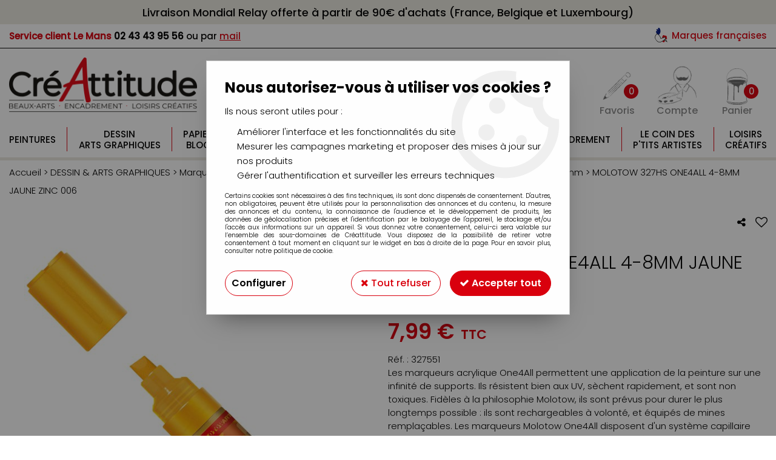

--- FILE ---
content_type: text/html; charset=iso-8859-1
request_url: https://www.creattitudes.net/molotow-327hs-one4all-4-8mm-jaune-zinc-006-a78599.html
body_size: 20648
content:
<!doctype html><html itemscope="" itemtype="http://schema.org/WebPage" lang="fr"><head>
	<title>MOLOTOW 327HS ONE4ALL 4-8MM JAUNE ZINC 006</title><meta http-equiv="Content-Type" content="text/html; charset=iso-8859-1" /><meta name="description" lang="fr" content="Les marqueurs acrylique One4All permettent une application de la peinture sur une infinité de supports. Ils résistent bien aux UV, sèchent rapidement, et sont non toxiques. Fidèles à la philosophie Molotow, ils sont prévus pour durer le plus longtemps possible : ils sont rechargeables à volonté, et équipés de mines remplaçables. Les marqueurs Molotow One4All disposent d'un système capillaire breveté pour un débit constant de la peinture. Une fois sèche, la peinture One4all offre une excellente adhésion sur un maximum de supports et reste flexible." /><meta name="keywords" xml:lang="fr" content="" />
<meta http-equiv="content-language" content="fr" /><meta name="language" content="fr" /><meta name="globalsign-domain-verification" content="qTvQi1x95dKYQD4iuknShJmabrLryeIGujAvyp1JM9" /><meta http-equiv="X-UA-Compatible" content="IE=edge" /><meta property='og:image' content='https://www.creattitudes.net/upload/image/molotow--327-hs-one4all--4-8mm--jaune-zinc-p-image-34642-moyenne.jpg' />	   <link rel="apple-touch-icon" sizes="57x57" href="/favicons/favicon.57x57.png?1628062914" >
	   <link rel="apple-touch-icon" sizes="60x60" href="/favicons/favicon.60x60.png?1628062914" >
	   <link rel="apple-touch-icon" sizes="72x72" href="/favicons/favicon.72x72.png?1628062914" >
	   <link rel="apple-touch-icon" sizes="76x76" href="/favicons/favicon.76x76.png?1628062914" >
	   <link rel="apple-touch-icon" sizes="114x114" href="/favicons/favicon.114x114.png?1628062914" >
	   <link rel="apple-touch-icon" sizes="120x120" href="/favicons/favicon.120x120.png?1628062914" >
	   <link rel="apple-touch-icon" sizes="144x144" href="/favicons/favicon.144x144.png?1628062914" >
	   <link rel="apple-touch-icon" sizes="152x152" href="/favicons/favicon.152x152.png?1628062914" >
	   <link rel="apple-touch-icon" sizes="180x180" href="/favicons/favicon.180x180.png?1628062914" >
	   <link rel="icon" sizes="16x16" href="/favicons/favicon.16x16.png?1628062914" >
	   <link rel="icon" sizes="24x24" href="/favicons/favicon.24x24.png?1628062914" >
	   <link rel="icon" sizes="32x32" href="/favicons/favicon.32x32.png?1628062914" >
	   <link rel="icon" sizes="96x96" href="/favicons/favicon.96x96.png?1628062914" >
	   <link rel="icon" sizes="192x192" href="/favicons/favicon.192x192.png?1628062914" >
	   <link rel="manifest" href="/favicons/manifest.json">
	   <meta name="msapplication-TileImage" content="/favicons/favicon.png?1628062914" />
	   <meta name="msapplication-config" content="/favicons/browserconfig.xml"/>
		<base href="https://www.creattitudes.net/dhtml/" /><meta name="google-site-verification" content="vQHuYS6-nWtNQB1iU6_AYP-NUrs-ModKGwjTmz7s4d4" />	   <meta content="width=device-width, initial-scale=1, minimum-scale=1, maximum-scale=1, user-scalable=no" name="viewport">
			<meta name="format-detection" content="telephone=no">
	<link rel="canonical" href="https://www.creattitudes.net/molotow-327hs-one4all-4-8mm-jaune-zinc-006-a78599.html" /><meta property="og:title" content="MOLOTOW 327HS ONE4ALL 4-8MM JAUNE ZINC 006" /><meta property="og:description" content="Les marqueurs acrylique One4All permettent une application de la peinture sur une infinit&eacute; de supports. Ils r&eacute;sistent bien aux UV, s&egrave;chent rapidement, et sont non toxiques. Fid&egrave;les &agrave; la philosophie Molotow, ils sont pr&eacute;vus pour durer le plus longtemps possible : ils sont rechargeables &agrave; volont&eacute;, et &eacute;quip&eacute;s de mines rempla&ccedil;ables. Les marqueurs Molotow One4All disposent d'un syst&egrave;me capillaire brevet&eacute; pour un d&eacute;bit constant de la peinture. Une fois s&egrave;che, la peinture One4all offre une excellente adh&eacute;sion sur un maximum de supports et reste flexible." /><meta property="og:type" content="website" /><meta property="og:url" content="https://www.creattitudes.net/molotow-327hs-one4all-4-8mm-jaune-zinc-006-a78599.html" /><meta property="og:site_name" content="Créattitude" /><script type="text/javascript">
var param=new Object;

		function trad(name)
		{
			if(typeof(window.tTrad)=="undefined") {
				window.tTrad = new Array();
			}
			
			if(typeof(window.tTrad[name])!="undefined")
			{
				return window.tTrad[name];
			}
			else
			{
				  $.ajax({
				    url: "/ajax/get_traduction.php",
				    data: { 'name': name,
				    'fromweb':'web'},
				    async: false,
				    success: function(data) {
						window.tTrad[name] = data;
				    }
				  });

				return window.tTrad[name];
			}
		}
	   function tradn(name, n)
		{
			var sText = "";
			$.ajax({
				url: "/ajax/get_traduction.php",
				data: { 'name': name,
				'fromweb':'web', 'n': n},
				async: false,
				success: function(data) {
					sText = data;
				}
			});

			return sText;
		}var tTrad=[]
tTrad["16_client_actionco_lecture"]="Lecture";
tTrad["aucun_resultat"]="Aucune correspondance trouvée";
tTrad["soit_un_total_de"]="Soit un total de";
tTrad["general_mmin_1"]="Jan";
tTrad["general_mmin_10"]="Oct";
tTrad["general_mmin_11"]="Nov";
tTrad["general_mmin_12"]="Dec";
tTrad["general_mmin_2"]="Fev";
tTrad["general_mmin_3"]="Mar";
tTrad["general_mmin_4"]="Avr";
tTrad["general_mmin_5"]="Mai";
tTrad["general_mmin_6"]="Juin";
tTrad["general_mmin_7"]="Juil";
tTrad["general_mmin_8"]="Aou";
tTrad["general_mmin_9"]="Sep";
tTrad["dimanche"]="Dimanche";
tTrad["lundi"]="Lundi";
tTrad["mardi"]="Mardi";
tTrad["mercredi"]="Mercredi";
tTrad["jeudi"]="Jeudi";
tTrad["vendredi"]="Vendredi";
tTrad["samedi"]="Samedi";
tTrad["tri_par"]="Trier par";
tTrad["filtre_effacer"]="Effacer";
tTrad["selectionner_une_taille"]="Vous devez <strong>faire votre sélection</strong> afin de pouvoir l'ajouter au panier";
tTrad["cet_article_nest_pas_commandable"]="Cet article n'est <strong>actuellement pas commandable</strong>, merci de votre compréhension";
tTrad["email_incorrect"]="E-mail incorrect";
tTrad["chargement_en_cours"]="Chargement en cours";
tTrad["reculer"]="Reculer";
tTrad["pause"]="Pause";
tTrad["stop"]="Stop";
tTrad["avancer"]="Avancer";
tTrad["pour_realiser_une_recherche_le_code_postal_ou_la_ville_est_obli"]="Pour réaliser une recherche, le code postal ou la ville est obligatoire.";
tTrad["veuillez_selectionner_un_point_relais"]="Veuillez sélectionner un Point Relais !";
tTrad["dimanche_min"]="Di";
tTrad["jeudi_min"]="Je";
tTrad["lundi_min"]="Lu";
tTrad["mardi_min"]="Ma";
tTrad["mercredi_min"]="Me";
tTrad["samedi_min"]="Sa";
tTrad["vendredi_min"]="Ve";
tTrad["mobile_accept_cgv"]="Pour finaliser votre commande, vous devez accépter les conditions générales de vente";
tTrad["pattern_general"]="Général";
tTrad["pattern_societe"]="Société";
tTrad["n_articles_sur"]="{$n} article(s) sur";
tTrad["retrait_en_magasin"]="Retrait magasin";
tTrad["e_reservation"]="E-réservation";

var url_theme="../themes/html/";
var param=new Object;
</script>
<link href="/themes/html_responsive/fonts/Poppins-Bold.woff2" as="font" type="font/woff2" crossorigin><link href="/themes/html_responsive/fonts/Poppins-Bold.eot" as="font" type="font/eot" crossorigin><link href="/themes/html_responsive/fonts/Poppins-Bold.svg" as="font" type="font/svg" crossorigin><link href="/themes/html_responsive/fonts/Poppins-Bold.woff" as="font" type="font/woff" crossorigin><link href="/themes/html_responsive/fonts/Poppins-Bold.ttf" as="font" type="font/ttf" crossorigin><link href="/themes/html_responsive/fonts/Poppins-Light.eot" as="font" type="font/eot" crossorigin><link href="/themes/html_responsive/fonts/Poppins-Light.woff2" as="font" type="font/woff2" crossorigin><link href="/themes/html_responsive/fonts/Poppins-Light.svg" as="font" type="font/svg" crossorigin><link href="/themes/html_responsive/fonts/Poppins-Light.woff" as="font" type="font/woff" crossorigin><link href="/themes/html_responsive/fonts/Poppins-Light.ttf" as="font" type="font/ttf" crossorigin><link href="/themes/html_responsive/fonts/Poppins-Medium.woff2" as="font" type="font/woff2" crossorigin><link href="/themes/html_responsive/fonts/Poppins-Medium.eot" as="font" type="font/eot" crossorigin><link href="/themes/html_responsive/fonts/Poppins-Medium.woff" as="font" type="font/woff" crossorigin><link href="/themes/html_responsive/fonts/Poppins-Medium.svg" as="font" type="font/svg" crossorigin><link href="/themes/html_responsive/fonts/Poppins-Medium.ttf" as="font" type="font/ttf" crossorigin><link href="/themes/html_responsive/fonts/Poppins-Regular.woff2" as="font" type="font/woff2" crossorigin><link href="/themes/html_responsive/fonts/Poppins-Regular.woff" as="font" type="font/woff" crossorigin><link href="/themes/html_responsive/fonts/Poppins-Regular.eot" as="font" type="font/eot" crossorigin><link href="/themes/html_responsive/fonts/Poppins-Regular.ttf" as="font" type="font/ttf" crossorigin><link href="/themes/html_responsive/fonts/Poppins-Regular.svg" as="font" type="font/svg" crossorigin><link href="/themes/html_responsive/fonts/Poppins-SemiBold.woff2" as="font" type="font/woff2" crossorigin><link href="/themes/html_responsive/fonts/Poppins-SemiBold.ttf" as="font" type="font/ttf" crossorigin><link href="/themes/html_responsive/fonts/Poppins-SemiBold.woff" as="font" type="font/woff" crossorigin><link href="/themes/html_responsive/fonts/Poppins-SemiBold.svg" as="font" type="font/svg" crossorigin><link href="/themes/html_responsive/fonts/Poppins-SemiBold.eot" as="font" type="font/eot" crossorigin><link  href="https://www.creattitudes.net/themes/html/css/web.all.css?t=1755001553&p=admin_o8&r=1" rel="stylesheet" type="text/css" />
<link  href="https://www.creattitudes.net/themes/html/css/fiche_article.all.css?t=1697719527&p=admin_o8&r=1" rel="stylesheet" type="text/css" />
<link  href="https://www.creattitudes.net/themes/html_responsive/modeles/58/css/custom.all.css?t=1727159050&p=admin_o8&r=1" rel="stylesheet" type="text/css" />
<link  href="https://www.creattitudes.net/themes/html/css/spe.all.css?t=1656584077&p=admin_o8&r=1" rel="stylesheet" type="text/css" />
<link  href="https://www.creattitudes.net/themes/html/css/lib.all.css?t=1557411632&p=admin_o8&r=1" rel="stylesheet" type="text/css" />
<script src="../javascript/jquery-1.8.3.min+lazyload.js?t=1579794727" type="text/javascript"></script>			<style class="editor-css">
				.row:not(.expanded), .row:not(.expanded) .row:not(.expanded)
				{
					max-width:1380px !important;
				}
			</style>
			<script type="text/javascript">
		function del(){
			var texte = "Êtes-vous sûr de vouloir supprimer ?";
			return confirm(texte);
		}
    </script>
    	    <script type="text/javascript">
		// Redefine console.log()
		// {{{ COR : [TK15955]
		window.console.log = function (text) {};
		window.console.info = function (text) {};
		window.console.warn = function (text) {};
		window.console.error = function (text) {};
		window.dump=function(obj){};
		window.msg=function(obj){};
		// COR }}}
    </script>
    

	<script>
		/**
		* Envoi les informations dans le dataLayer avec le bon format (structure de données).
		*/
		function gtag()
		{
			// {{{ COR : [TK15976]
			window.dataLayer = window.dataLayer || [];
			if (window.dataLayer.length > 0)
			{
			window.dataLayer.push(arguments);
			}
			// COR }}}
		}

		/**
		* Mettre à jour le dataLayer avec les informations de consentement de l'utilisateur.
		*
		* @param object oConsent : Les consentements / cookies acceptés ou refusés.
		* @param string sMode : Mode initialisation (default) ou mise à jour (update).
		*/
		function sendGtmConsent(oConsent = {}, sMode = 'default')
		{
			gtag('consent', sMode, {
				// Cookies publicitaires
				'ad_storage'				: oConsent.ad_storage,
				// {{{ COR : [TK15999]
				// Cookies publicitaires (Google)
				'ad_user_data'				: oConsent.ad_user_data,
				// Cookies publicitaires (Personnalisées)
				'ad_personalization'		: oConsent.ad_personalization,
				// COR }}}
				// Cookies statistiques
				'analytics_storage'			: oConsent.analytics_storage,
				// Cookies techniques
				'functionality_storage'		: oConsent.functionality_storage,
				// Cookies de personnalisation
				'personalization_storage'	: oConsent.personalization_storage,
				// Cookies de sécurité
				'security_storage'			: oConsent.security_storage
			});
		}
	</script>
		<script>
		var iGtmAddEventGa4 = 0;
		var iVersionDataLayerGa4 = 1;
	</script>
	</head>
<body 
class="html_responsive modele_58
article_78599 
fiche_article 
os_mac nav_chrome rev_131
non_identifie
langue_1" 
data-responsive="1"
>
<div
class="off-canvas mobile_menu position-left  is-closed"
id="offCanvas" data-off-canvas data-transition="overlap"
data-content-scroll="true"
data-content-overlay="false"	>
<div class="row mobile_menu_header expanded align-middle">
<div class="column text-center">
<span class="mobile_menu_title" data-close data-default="Créattitude">
Créattitude
</span>
</div>
<div class="column mobile_menu_close shrink align-right text-right">
<span aria-hidden="true" data-close>
<i class="pop-close"></i>
</span>
</div>
</div>
<div class="row mobile_menu_content expanded">
<div class="column no-padding">
<ul class="menu vertical icons icon-left jq-drilldown drilldown">
<li class="mobile_menu_principal jq-drilldown-item
is-drilldown-submenu-parent	has-no-icon"
id="mob_hauteur-menu-une-ligne"
>
<a
class="d-block boutonHautLien jq-drilldown-link"
href="https://www.creattitudes.net/peintures/"
>
<span>Peintures</span>
</a>
<ul class="nested menu jq-drilldown-menu submenu is-drilldown-submenu invisible drilldown-submenu-cover-previous">
<li class="mobile_menu_see_all_link">
<a
class="d-block boutonHautLien jq-drilldown-link"
href="https://www.creattitudes.net/peintures/"
>
<span>Voir "Peintures"</span>
</a>
</li>
<li>
<span class="load-page" data-id="61194" data-language="1" data-exclude_web="1"></span>
</li>
</ul>
</li>
<li class="mobile_menu_principal jq-drilldown-item
is-drilldown-submenu-parent	has-no-icon"
>
<a
class="d-block boutonHautLien jq-drilldown-link"
href="https://www.creattitudes.net/dessin-amp-arts-graphiques-c72.html"
>
<span>Dessin<br>Arts graphiques</span>
</a>
<ul class="nested menu jq-drilldown-menu submenu is-drilldown-submenu invisible drilldown-submenu-cover-previous">
<li class="mobile_menu_see_all_link">
<a
class="d-block boutonHautLien jq-drilldown-link"
href="https://www.creattitudes.net/dessin-amp-arts-graphiques-c72.html"
>
<span>Voir "Dessin<br>Arts graphiques"</span>
</a>
</li>
<li>
<span class="load-page" data-id="61195" data-language="1" data-exclude_web="1"></span>
</li>
</ul>
</li>
<li class="mobile_menu_principal jq-drilldown-item
is-drilldown-submenu-parent	has-no-icon"
>
<a
class="d-block boutonHautLien jq-drilldown-link"
href="https://www.creattitudes.net/papiers-amp-blocs-c71.html"
>
<span>Papiers<br>Blocs</span>
</a>
<ul class="nested menu jq-drilldown-menu submenu is-drilldown-submenu invisible drilldown-submenu-cover-previous">
<li class="mobile_menu_see_all_link">
<a
class="d-block boutonHautLien jq-drilldown-link"
href="https://www.creattitudes.net/papiers-amp-blocs-c71.html"
>
<span>Voir "Papiers<br>Blocs"</span>
</a>
</li>
<li>
<span class="load-page" data-id="61196" data-language="1" data-exclude_web="1"></span>
</li>
</ul>
</li>
<li class="mobile_menu_principal jq-drilldown-item
is-drilldown-submenu-parent	has-no-icon"
>
<a
class="d-block boutonHautLien jq-drilldown-link"
href="https://www.creattitudes.net/pinceaux-amp-couteaux-c69.html"
>
<span>Pinceaux<br>Couteaux</span>
</a>
<ul class="nested menu jq-drilldown-menu submenu is-drilldown-submenu invisible drilldown-submenu-cover-previous">
<li class="mobile_menu_see_all_link">
<a
class="d-block boutonHautLien jq-drilldown-link"
href="https://www.creattitudes.net/pinceaux-amp-couteaux-c69.html"
>
<span>Voir "Pinceaux<br>Couteaux"</span>
</a>
</li>
<li>
<span class="load-page" data-id="61197" data-language="1" data-exclude_web="1"></span>
</li>
</ul>
</li>
<li class="mobile_menu_principal jq-drilldown-item
is-drilldown-submenu-parent	has-no-icon"
>
<a
class="d-block boutonHautLien jq-drilldown-link"
href="https://www.creattitudes.net/chassis-chevalets-amp-rangements-c70.html"
>
<span>Châssis<br>Chevalets</span>
</a>
<ul class="nested menu jq-drilldown-menu submenu is-drilldown-submenu invisible drilldown-submenu-cover-previous">
<li class="mobile_menu_see_all_link">
<a
class="d-block boutonHautLien jq-drilldown-link"
href="https://www.creattitudes.net/chassis-chevalets-amp-rangements-c70.html"
>
<span>Voir "Châssis<br>Chevalets"</span>
</a>
</li>
<li>
<span class="load-page" data-id="61198" data-language="1" data-exclude_web="1"></span>
</li>
</ul>
</li>
<li class="mobile_menu_principal jq-drilldown-item
is-drilldown-submenu-parent	has-no-icon"
>
<a
class="d-block boutonHautLien jq-drilldown-link"
href="https://www.creattitudes.net/aerographie-amp-modelisme-c75.html"
>
<span>Aérographie<br>Modélisme</span>
</a>
<ul class="nested menu jq-drilldown-menu submenu is-drilldown-submenu invisible drilldown-submenu-cover-previous">
<li class="mobile_menu_see_all_link">
<a
class="d-block boutonHautLien jq-drilldown-link"
href="https://www.creattitudes.net/aerographie-amp-modelisme-c75.html"
>
<span>Voir "Aérographie<br>Modélisme"</span>
</a>
</li>
<li>
<span class="load-page" data-id="61199" data-language="1" data-exclude_web="1"></span>
</li>
</ul>
</li>
<li class="mobile_menu_principal jq-drilldown-item
is-drilldown-submenu-parent	has-no-icon"
>
<a
class="d-block boutonHautLien jq-drilldown-link"
href="https://www.creattitudes.net/modelage-amp-moulage-c156.html"
>
<span>Modelage<br>Moulage</span>
</a>
<ul class="nested menu jq-drilldown-menu submenu is-drilldown-submenu invisible drilldown-submenu-cover-previous">
<li class="mobile_menu_see_all_link">
<a
class="d-block boutonHautLien jq-drilldown-link"
href="https://www.creattitudes.net/modelage-amp-moulage-c156.html"
>
<span>Voir "Modelage<br>Moulage"</span>
</a>
</li>
<li>
<span class="load-page" data-id="61200" data-language="1" data-exclude_web="1"></span>
</li>
</ul>
</li>
<li class="mobile_menu_principal jq-drilldown-item
is-drilldown-submenu-parent	has-no-icon"
id="mob_hauteur-menu-une-ligne"
>
<a
class="d-block boutonHautLien jq-drilldown-link"
href="https://www.creattitudes.net/encadrement-c117.html"
>
<span>Encadrement</span>
</a>
<ul class="nested menu jq-drilldown-menu submenu is-drilldown-submenu invisible drilldown-submenu-cover-previous">
<li class="mobile_menu_see_all_link">
<a
class="d-block boutonHautLien jq-drilldown-link"
href="https://www.creattitudes.net/encadrement-c117.html"
>
<span>Voir "Encadrement"</span>
</a>
</li>
<li>
<span class="load-page" data-id="61201" data-language="1" data-exclude_web="1"></span>
</li>
</ul>
</li>
<li class="mobile_menu_principal jq-drilldown-item
is-drilldown-submenu-parent	has-no-icon"
>
<a
class="d-block boutonHautLien jq-drilldown-link"
href="https://www.creattitudes.net/le-coin-des-ptits-artistes-c1013.html"
>
<span>Le coin des<br>P'tits Artistes</span>
</a>
<ul class="nested menu jq-drilldown-menu submenu is-drilldown-submenu invisible drilldown-submenu-cover-previous">
<li class="mobile_menu_see_all_link">
<a
class="d-block boutonHautLien jq-drilldown-link"
href="https://www.creattitudes.net/le-coin-des-ptits-artistes-c1013.html"
>
<span>Voir "Le coin des<br>P'tits Artistes"</span>
</a>
</li>
<li>
<span class="load-page" data-id="61202" data-language="1" data-exclude_web="1"></span>
</li>
</ul>
</li>
<li class="mobile_menu_principal jq-drilldown-item
is-drilldown-submenu-parent	has-no-icon"
>
<a
class="d-block boutonHautLien jq-drilldown-link"
href="https://www.creattitudes.net/loisirs-creatifs-c99.html"
>
<span>Loisirs<br>Créatifs</span>
</a>
<ul class="nested menu jq-drilldown-menu submenu is-drilldown-submenu invisible drilldown-submenu-cover-previous">
<li class="mobile_menu_see_all_link">
<a
class="d-block boutonHautLien jq-drilldown-link"
href="https://www.creattitudes.net/loisirs-creatifs-c99.html"
>
<span>Voir "Loisirs<br>Créatifs"</span>
</a>
</li>
<li>
<span class="load-page" data-id="61203" data-language="1" data-exclude_web="1"></span>
</li>
</ul>
</li>
<li class="mobile_menu_separator"></li>
<li class="mobile_menu_compte jq-drilldown-item is-drilldown-submenu-parent">
<a class="mobile_menu_compte_login d-block boutonHautLien" href="acces.php">
<span class="menu-picto"><i class="fa fa-user"></i></span>
<span>Compte</span>
</a>
</li>
<li class="mobile_menu_favoris">
<a class="d-block boutonHautLien" href="mes_favoris2.php">
<span class="menu-picto"><i class="fa fa-heart"></i></span>
<span>
Favoris
(<span data-favoris-count>0</span>)
</span>
</a>
</li>
</ul>
</div>
</div>
</div>
<div class="off-canvas-content" data-off-canvas-content>
<div id="curseur" class="infobulle"></div>
<div id="cont-popup-ap">
<div id="popup-ap">
<div id="border-trans"></div>
<div id="ap-cont"></div>
</div>
</div>
<div class="jq_div_aff_cookies_disclaimer">
<div class="reveal  modal-container " id="cookieDisclaimerPopup" data-reveal
data-close-on-click="" data-overlay="1" data-close-on-esc=""
data-animation-in="fade-in fast"	data-animation-out="fade-out fast"	>
<div class="modal-title">
<div class="row  no-margin no-padding align-top">
<div class="column modal-title-text">
</div>
</div>
</div>
<div class="modal-content margin-top-15">
<a id="ouvrirPopup"></a>
<div id="wookiesDisclaimer">
<!--AFFICHAGE GENERAL-->
<div class="row collapse align-center" id="divCookiesGeneral">
<div class="column small-12 titrePopup"><h3>Nous autorisez-vous à utiliser vos cookies ?</h3></div>
<div class="column small-12 texteIntro">
<p>Ils nous seront utiles pour :</p>
<ul>
<li>Am&eacute;liorer l'interface et les fonctionnalit&eacute;s du site</li>
<li>Mesurer les campagnes marketing et proposer des mises &agrave; jour sur nos produits</li>
<li>G&eacute;rer l'authentification et surveiller les erreurs techniques</li>
</ul>
</div>
<div class="column small-12 texteMentionsLegales">
<p>Certains cookies sont nécessaires à des fins techniques, ils sont donc dispensés de consentement. D'autres, non obligatoires, peuvent être utilisés pour la personnalisation des annonces et du contenu, la mesure des annonces et du contenu, la connaissance de l'audience et le développement de produits, les données de géolocalisation précises et l'identification par le balayage de l'appareil, le stockage et/ou l'accès aux informations sur un appareil. Si vous donnez votre consentement, celui-ci sera valable sur l’ensemble des sous-domaines de Créattitude. Vous disposez de la possibilité de retirer votre consentement à tout moment en cliquant sur le widget en bas à droite de la page. Pour en savoir plus, consulter notre politique de cookie.</p>
</div>
<div class="column small-12">
<div class="row collapse align-justify">
<div class="column small-12 medium-shrink">
<a class="btn configBouton full-width" id="cmp_configurer">Configurer</a>
</div>
<div class="column small-12 medium-expand">
<div class="row align-justify medium-align-right">
<div class="column shrink small-only-no-padding">
<a class="btn-secondary AcceptAllBouton" href="javascript:;" onclick="userCookieChoice('0')"><i class="fa fa-times"></i> Tout refuser</a>
</div>	
<div class="column shrink text-right no-padding">	
<a class="btn-primary full-width AcceptAllBouton" href="javascript:;" onclick="userCookieChoice('1');"><i class="fa fa-check"></i> Accepter tout</a>
</div>
</div>
</div>
</div>
</div>
</div>
<!--AFFICHAGE CONFIGURATION-->
<div id="divCookiesConfig" style="display: none">
<div class="row collapse divCookiesConfigHeader">
<div class="column small-12 text-left retourBouton">	
<a id="retourDivCookiesGeneral"><i class="fa fa-angle-left"></i> <u>Retour</u></a>
</div>
<div class="column small-12 titrePopup"><h3>Détails des cookies présents sur le site</h3></div>
<!--BOUTONS-->
<div class="column small-12">
<div class="row align-justify medium-align-left">
<div class="column shrink no-padding">
<a class="btn-secondary RefuseAllBouton" id="cmp_refuse_all"><i class="fa fa-times"></i> Tout refuser</a>
</div>
<div class="column shrink small-only-no-padding">
<a class="btn-primary AcceptAllBouton" id="cmp_accept_all"><i class="fa fa-check"></i> Accepter tout</a>
</div>
</div>
</div>
</div>
<div class="row collapse small-12 divCookiesConfigContent">
<!--REGLER LA HAUTEUR POUR AVOIR 3 TYPES DE COOKIES AFFICHES-->
<div class="column small-12">
<div class="listeTypeCookies row collapse" id="listeTypeCookies">
<!--COOKIES NECESSAIRES-->
<div class="column small-12 listeTypeCookiesBloc">
<div class="row collapse align-top align-justify">
<div class="column shrink">
<label for="cookies_tech" class="cmpTitre">
Nécessaires
</label>
</div>
<div class="column shrink">
<label class="checkboxSwitch">
<input type="checkbox" class="no-margin cmpBouton" id="cookies_tech" checked disabled />
<span></span>
</label>
</div>
</div>
<p class="cmpDetails">Les cookies nécessaires sont utiles au bon fonctionnement du site. Ils permettent de réaliser des fonctions de base comme la navigation de page et l'accès aux zones sécurisées du site web. Le site web ne peut pas fonctionner correctement sans ces cookies.</p>
</div>
<!--COOKIES PERSONNALISATION-->
<div class="column small-12 listeTypeCookiesBloc">
<div class="row collapse align-top align-justify">
<div class="column shrink">
<label for="cookies_perso" class="cmpTitre">
Personnalisation
</label>
</div>
<div class="column shrink">
<label class="checkboxSwitch">
<input type="checkbox" class="no-margin cmpBouton" id="cookies_perso" onchange="userCookieTypeChoice('cookies_perso');"
onclick="userCookieTypeChoice('cookies_perso');"  />
<span></span>
</label>
</div>
</div>
<p class="cmpDetails">Les cookies de personnalisation permettent à un site web de retenir des informations qui modifient la manière dont le site se comporte ou s’affiche, comme votre langue préférée ou la région dans laquelle vous vous situez.</p>
</div>
<!--COOKIES STATISTIQUES-->
<div class="column small-12 listeTypeCookiesBloc">
<div class="row collapse align-top align-justify">
<div class="column shrink">
<label for="cookies_stat" class="cmpTitre">
Statistiques
</label>
</div>
<div class="column shrink">
<label class="checkboxSwitch">
<input type="checkbox" class="no-margin cmpBouton" id="cookies_stat" onchange="userCookieTypeChoice('cookies_stat');"
onclick="userCookieTypeChoice('cookies_stat');"  />
<span></span>
</label>
</div>
</div>
<p class="cmpDetails">Les cookies marketing aident les propriétaires du site web, par la collecte et la communication d'informations de manière anonyme, à comprendre comment les visiteurs interagissent avec les sites web.</p>
</div>
<!--COOKIES PUBLICITAIRES-->
<div class="column small-12 listeTypeCookiesBloc">
<div class="row collapse align-top align-justify">
<div class="column shrink">
<label for="cookies_pub" class="cmpTitre">
Marketing
</label>
</div>
<div class="column shrink">
<label class="checkboxSwitch">
<input type="checkbox" class="no-margin cmpBouton" id="cookies_pub" onchange="userCookieTypeChoice('cookies_pub');"
onclick="userCookieTypeChoice('cookies_pub');"  />
<span></span>
</label>
</div>
</div>
<p class="cmpDetails">Les cookies statistiques permettent le suivi des visiteurs sur le site. Ils ont pour but de vous proposer un ciblage publicitaire plus pertinent et donc plus intéressant pour les éditeurs et les annonceurs.</p>
</div>
<!--COOKIES AUTRES-->
<div class="column small-12 listeTypeCookiesBloc">
<div class="row collapse align-top align-justify">
<div class="column shrink">
<label for="cookies_secu" class="cmpTitre">
Autres
</label>
</div>
<div class="column shrink">
<label class="checkboxSwitch">
<input type="checkbox" class="no-margin cmpBouton" id="cookies_secu" onchange="userCookieTypeChoice('cookies_secu');"
onclick="userCookieTypeChoice('cookies_secu');"  />
<span></span>
</label>
</div>
</div>
<p class="cmpDetails">Ce sont les cookies qui n'entrent  dans aucune des catégories ci-dessus ou qui n'ont pas encore été classés.</p>
</div>
</div>
</div>
</div> 
<div class="row collapse small-12 divCookiesConfigFooter">
<!--CONFIRMER SELECTION-->
<div class="column small-12">
<div class="row collapse align-right">
<div class="column small-12 large-shrink">
<a class="btn-primary AcceptAllBouton full-width" href="javascript:;" onclick="userCookieChoice('2');">
<i class="fa fa-check" aria-hidden="true"></i> Confirmer la sélection
</a>
</div>
</div>
</div>
</div>
</div>
</div>	
</div>
</div>
<script>
$(document).ready(function()
{
$('').on('click', function(){
$('#cookieDisclaimerPopup').foundation('open');
});
if (typeof bindLazyLoading == 'function')
{
$('#cookieDisclaimerPopup').on('open.zf.reveal', function()
{
bindLazyLoading($(this)[0].querySelectorAll('img[loading="lazy"]'));
});
}
});
</script>
</div>
<div class="reveal large modal-container " id="modalSearchAutocomplete" data-reveal
data-close-on-click="1" data-overlay="1" data-close-on-esc=""
data-animation-in="fade-in fast"	data-animation-out="fade-out fast"	>
<div class="modal-title">
<div class="row  no-margin no-padding align-top">
<div class="column modal-title-text">
Rechercher un produit, une marque...
</div>
<div class="column shrink align-right text-right no-padding">
<button class="position-relative" data-close aria-label="Close modal" type="button">
<span aria-hidden="true">
<i class="pop-close">&nbsp;</i>
</span>
</button>
</div>
</div>
</div>
<div class="modal-content margin-top-15">
<div class="row align-middle align-center">
<div class="column small-12 margin-bottom-15 medium-expand Head_recherche_container">
<form action="dhtml/resultat_recherche.php" method="get" name="form_recherche_autocomplete" class="row collapse expanded align-middle Head_recherche">
<div class="column small-12">
<div class="input-group no-margin">
<input name="keywords" autocomplete="off" type="text" class="recherche_deluxe_input no-margin input-text-search" value="" maxlength="255" />
<div class="input-group-button">
<input name="ok" type="submit" value="&nbsp;" class="button Head_rechBouton" />
<i class="fa fa-spinner fa-spin hide"></i>
</div>
</div>
</div>
</form>
</div>
</div>
<div class="row search_deluxe_bloc">
<div class="column no-result hide">
<span>Aucune correspondance trouvée</span>
</div>
<div class="column search_deluxe">
<div class="row search_deluxe_content">
<div class="column small-12 medium-8 resultat">
<div class="row no-margin no-padding resultat_article margin-right-10">
<div class="column small-12 padded-columns">
<div class="row align-middle">
<div class="column small-12 no-padding small-text-left large-collapse medium-expand titre">
Produits correspondants
</div>
<div class="column small-12 medium-shrink small-text-left medium-text-right title-nb-product no-padding">
<a class="jq-search-more" href="">Voir les <span class="nb_product"></span> résultats <i class="fa fa-angle-right"></i></a>
</div>
</div>
</div>
<div class="column small-12 padded-columns">
<div class="row align-middle liste_article"></div>
</div>
</div>
<div class="row resultat_categorie no-margin no-padding">
<div class="column small-12 padded-columns">
<div class="row align-middle">
<div class="column small-12 titre no-padding">
Catégories
</div>
</div>
</div>
<div class="column small-12 padded-columns">
<ul class="liste_categorie"></ul>
</div>
</div>
</div>
<div class="column small-12 medium-4 suggestion_historique">
<div class="row suggests no-margin">
<div class="column small-12 padded-columns">
<div class="row align-middle">
<div class="column small-12 no-padding small-text-left large-collapse medium-expand titre">
Vous recherchez...
</div>
</div>
</div>
<div class="column small-12 padded-columns">
<div class="row list_suggests"></div>
</div>
</div>
<div class="row historique no-margin">
<div class="column small-12 padded-columns">
<div class="row align-middle">
<div class="column small-12 no-padding small-text-left large-collapse medium-expand titre">
Historique de recherche
</div>
</div>
</div>
<div class="column small-12 padded-columns">
<div class="row list_history"></div>
</div>
</div>
</div>
</div>
</div>
</div>
</div>
</div>
<script>
$(document).ready(function()
{
if (typeof bindLazyLoading == 'function')
{
$('#modalSearchAutocomplete').on('open.zf.reveal', function()
{
bindLazyLoading($(this)[0].querySelectorAll('img[loading="lazy"]'));
});
}
});
</script>
<div id='boite_message_boite' style='display:none; z-index:2000000000; width:300px; '> </div>
<div id='boite_message_fond' style='position:absolute;display:block; z-index:1000000000; top:0px;left:0px;width:0px;height:0px; background-color:#ffffff;filter :alpha(opacity=0);opacity:0;'>
<input type="hidden" id="id_menu_en_cours" value="78599" />
</div>
<div class="fond-page" name="top">
<div id="preHeader" class="no-margin">
<div class="preHeader_contenu">
<style>.id-usr-i247g{text-align:center !important;padding-right:0 !important;padding-left:0 !important;}.id-usr-i10z1{padding-top:5px !important;padding-right:0 !important;padding-bottom:0 !important;padding-left:0 !important;}.id-usr-ii1ji{font-family:poppinsmedium !important;padding-right:15px !important;padding-left:15px !important;font-size:14px !important;}.id-usr-ilhju{padding-right:0 !important;padding-left:0 !important;padding-top:5px !important;padding-bottom:0 !important;}.id-usr-i0djj{text-align:center !important;padding-right:0 !important;padding-left:0 !important;}.id-usr-i8rcg{font-family:poppinsmedium !important;font-size:14px !important;color:#000000 !important;}.id-usr-i9zll{text-align:center !important;padding-right:0 !important;padding-left:0 !important;display:flex !important;justify-content:center !important;}.id-usr-ik1tm{font-family:poppinsmedium !important;padding-right:15px !important;padding-left:15px !important;font-size:14px !important;}.id-usr-i1h02{border-width: !important;min-height:30px !important;background-color:#ffffff;align-items:center !important;padding-top:3px !important;padding-bottom:8px !important;}.id-usr-i6ny{border-width: !important;min-height:30px !important;align-items:center !important;background-color:#ebe9e0;}@media (min-width: 40em){.id-usr-i247g{text-align:right !important;align-items:flex-end !important;display:flex !important;justify-content:center !important;}.id-usr-i9zll{text-align:left !important;}.id-usr-i1h02{padding-bottom:0 !important;padding-top:0 !important;min-height:30px !important;}.id-usr-ilhju{padding-bottom:0 !important;padding-top:5px !important;}.id-usr-i10z1{padding-top:5px !important;padding-right:0 !important;padding-bottom:0 !important;padding-left:0 !important;}.id-usr-i6ny{min-height:30px !important;}.id-usr-i8rcg{font-size:16px !important;}}@media (min-width: 64em){.id-usr-i247g{justify-content:flex-start !important;}.id-usr-i9zll{justify-content:center !important;display:flex !important;}.id-usr-i8rcg{font-size:18px !important;}.id-usr-ii1ji{font-size:15px !important;}.id-usr-ik1tm{font-size:15px !important;}.id-usr-i1h02{min-height:40px !important;}.id-usr-i6ny{min-height:40px !important;}};</style>	<div
class="row-template row no-margin expanded  id-usr-i6ny  margin-0-auto"	data-uniqid="1627397752"
>
<div
class="column-template no-margin  id-usr-imah  column small-12 medium-expand flex-dir-column"	data-uniqid="1627397675"
>
<div
class="row-template row no-margin  id-usr-if4d  margin-0-auto"	data-uniqid="1627397862"
>
<div
class="column-template no-margin  id-usr-i0djj  column small-12 medium-expand flex-dir-column"	data-uniqid="1627398057"
>
<div
class="text-template row no-margin  id-usr-i8rcg"	data-uniqid="1627399001"
>
<div class="column no-padding small-12
">
<div class="row collapse
template-content	">
<div class="column">
<div  class="text-template-content ">
<p>Livraison Mondial Relay offerte &agrave; partir de 90&euro; d'achats (France, Belgique et Luxembourg)</p>	</div>
</div>
</div>
</div>
</div>
</div>
</div>
</div>
</div>
<div
class="row-template row no-margin expanded  id-usr-i1h02  margin-0-auto"	data-uniqid="1627398317"
>
<div
class="column-template no-margin  id-usr-ilhju  column small-12 medium-expand flex-dir-column"	data-uniqid="1627398345"
>
<div
class="row-template row no-margin  id-usr-ihh7q  margin-0-auto"	data-uniqid="1627398300"
>
<div
class="column-template no-margin  id-usr-i9zll  column small-12 medium-expand large-6 flex-dir-column"	data-uniqid="1627398299"
>
<div
class="text-template row no-margin  id-usr-ik1tm"	data-uniqid="1627398283"
>
<div class="column no-padding small-12
">
<div class="row collapse
template-content	">
<div class="column">
<div  class="text-template-content ">
<p><strong><span style="color: #d9000d;">Service client</span> <span style="color: #d9000d;">Le Mans</span> 02 43 43 95 56</strong> ou par <a href="mailto:contact@creattitudes.net"><span style="text-decoration: underline;">mail</span></a></p>	</div>
</div>
</div>
</div>
</div>
</div>
<div
class="column-template no-margin id-usr-i247g hide-for-small-only column small-12 medium-expand large-6 flex-dir-column"	data-uniqid="1628154691"
>
<div
class="text-template row no-margin  id-usr-ii1ji"	data-uniqid="1627458657"
>
<div class="column no-padding small-12
">
<div class="row collapse
template-content	">
<div class="column">
<div  class="text-template-content ">
<p><img title="picto coq anim&eacute;" src="https://www.creattitudes.net/upload/image/-image-55171-moyenne.gif" alt="picto coq anim&eacute;"> <a href="https://www.creattitudes.net/marques-francaises-m60427.html">Marques fran&ccedil;aises</a></p>	</div>
</div>
</div>
</div>
</div>
</div>
</div>
<div   class="horizontal-separator-component expanded  id-usr-i10z1  row align-center align-middle">
<div style="width: 100%;height: 1px;background: #000000"></div>
</div>
</div>
</div>
</div>
</div>
<header id="header-head-fond" class="Head_fond">
<div data-sticky-container class="hide-for-large">
<div id="small-header" class="row align-middle"
data-sticky data-options="marginTop:0;" data-top-anchor="header-head-fond" 
data-sticky-on="small"
>
<div class="column small-12">
<div class="row collapse expanded align-middle">
<div class="column shrink colonne-small-menu">
<button type="button" data-toggle="offCanvas" style="cursor: pointer">
<div class="picto-menu-mobile"></div>
</button>
</div>
<div class="column colonne-small-logo">
<a href="https://www.creattitudes.net/" id="id_accueil">
<img class="head_small_logo" src="/themes/html_responsive/modeles/58/img/logo/logo_mobile_1.png" alt="https://www.creattitudes.net/" title="https://www.creattitudes.net/"/>
</a>
</div>
<div class="column shrink colonne-small-recherche">
<div class="head_item">
<a href="#">
<div class="head_item_picto d-block button-search">
<img data-lazy="/themes/html_responsive/modeles/58/img/public/btn-recherche.png" loading="lazy" onload="bindLazyLoading(this);" />
</div>
</a>
</div>
</div>
<div class="column shrink colonne-small-panier">
<div class="Head_panier head_item">
<div id="refresh_panier_header_mobile" class="d-block" data-cart-count>
<a href="panier.php">
<div class="head_item_badge highlight" data-cart-count>
0
</div>
<span class="d-block head_item_picto Head_panier_new">
<img data-lazy="/themes/html_responsive/modeles/58/img/public/picto-panier.png" loading="lazy" onload="bindLazyLoading(this);" />
</span>
<span class="d-block head_item_title show-for-large">
Panier
</span>
</a>
</div>
</div>
</div>
</div>
</div>
</div>
</div>
<div data-sticky-container class="show-for-large Head row expanded 
no-liens	 no-share"
id="large-header">
<div class="column small-12 no-padding" 
data-sticky	data-options="marginTop:0;" data-top-anchor="start-sticky-menu"
data-sticky-on="large"
>
<div class="row collapse">
<div class="Head_topFond column small-12">
<div class="Head_top row align-justify">
<div class="Head_phrase column shrink">
Imaginer... Inventer... Oser... Réaliser... Créer
</div>
<div class="Head_divers column shrink text-right">
<div class="Head_liens row expanded align-right align-middle">
</div>
</div>
</div>
</div>
<div
class="Head_bandeauMenu column small-12"
>
<div class="Head_bandeauFond" id="start-sticky-menu">
<div class="row align-middle">
<div class="column shrink colonne-large-logo">
<div class="Head_logo d-flex align-center-middle">
<a href="https://www.creattitudes.net/" id="id_accueil">
<img class="head_large_logo" data-lazy="/themes/html_responsive/modeles/58/img/logo/logo_header_1.png" alt="https://www.creattitudes.net/" title="https://www.creattitudes.net/" loading="lazy" onload="bindLazyLoading(this)"/>
</a>
</div>
</div>
<div class="column colonne-large-recherche">
<div class="row expanded align-center align-middle collapse position-relative">
<div class="column small-7 Head_recherche_container text-right">
<div class="Head_recherche" id="head-recherche">
<form class="row collapse expanded align-middle" action="https://www.creattitudes.net/dhtml/resultat_recherche.php" method="get" name="form_recherche">
<div class="column small-12">
<div class="input-group no-margin button-search">
<input
name="keywords"
type="text"
maxlength="255"
placeholder="Rechercher un produit, une marque..."
value=""
id="keywords_searchbar"
class="input-group-field input-text-search column no-margin"
autocomplete="keywords_searchbar"
>
<div class="input-group-button">
<button type="submit" class="button Head_rechBouton" value=""></button>
</div>
</div>
</div>
<div id="search-autocomplete" class="column small-12">
</div>
</form>
</div>
</div>
</div>
</div>
<div class="column head_item_container shrink colonne-large-pictos">
<div class="row expanded collapse align-right">
<div class="Head_favoris head_item column shrink" id="picto-favoris-header" onClick="window.location.href='mes_favoris2.php'"
data-hover="/themes/html_responsive/modeles/58/img/public/picto-favoris_hover.png" data-hover-item=".Head_favoris img">
<div class="head_item_badge highlight" data-favoris-count>
0
</div>
<span class="d-block head_item_picto">
<img data-lazy="/themes/html_responsive/modeles/58/img/public/picto-favoris.png" loading="lazy" onload="bindLazyLoading(this);"/>
</span>
<div class="head_item_title">
Favoris
</div>
</div>
<div class="Head_compte head_item column shrink" id="picto-compte-header"
data-hover="/themes/html_responsive/modeles/58/img/public/picto-compte_hover.png" data-hover-item=".Head_comptePicto_new img">
<a href="acces.php">
<span class="d-block head_item_picto Head_comptePicto_new">
<img data-lazy="/themes/html_responsive/modeles/58/img/public/picto-compte.png" loading="lazy" onload="bindLazyLoading(this);"/>
</span>
<span class="d-block head_item_title">
Compte
</span>
</a>
<div class="head_item_block">
<div class="row collapse">
<div class="head_item_block_title column">Se connecter</div>
</div>
<form class="row collapse" action="/dhtml/acces.php" method="post" name="form_compte" style="min-width: 300px">
<div class="column small-12">
<input class="" name="acces_mail" type="text" id="acces_mail" placeholder="Votre E-mail" />
</div>
<div class="column small-12">
<input class="" name="acces_password" type="password" id="acces_password" placeholder="Mot de passe">
</div>
<p>
<div class="column small-12">
<div class="row align-middle collapse">
<div class="column text-center">
<input type="submit" class="hide">
<span class="bouton5">
<a href="javascript:document.form_compte.submit();">
Connexion
</a>
</span>
</div>
</div>
</div>
</form>
<div class="row collapse align-justify margin-top-10">
<div class="column shrink">
<i class="fa fa-angle-right"></i> <a class="a-link-connexion" href="https://www.creattitudes.net/dhtml/mdp_oublie.php" id="id_oubli_password">Mot de passe oublié ?</a>
</div>
<div class="column shrink">
<i class="fa fa-angle-right"></i> <a id="id_creer_compte" class="a-link-connexion" href="dhtml/compte.php">Créer un compte</a>
</div>
</div>
</div>
</div>
<div class="Head_panier head_item column shrink no-hover" id="cont-panier-header" 
data-hover="/themes/html_responsive/modeles/58/img/public/picto-panier_hover.png" data-hover-item=".Head_panier_new img">
<div id="refresh_panier_header">
<a href="panier.php">
<div class="head_item_badge highlight" data-cart-count>
0
</div>
<span class="d-block head_item_picto Head_panier_new">
<img data-lazy="/themes/html_responsive/modeles/58/img/public/picto-panier.png" loading="lazy" onload="bindLazyLoading(this);" />
</span>
<span class="d-block head_item_title show-for-large">
Panier
</span>
</a>
</div>
<div class="head_item_block">
<div id="contenu-panier-header">
</div>
</div>
</div>
</div>
<script>
$(document).ready(function()
{
/* {{{ COR : [TK14058] */
$('.Head_comptePicto_new').on('click', function(event)
/* COR }}} */
{
/* {{{ COR : [TK13288] */
if (is_touch_device() && !isMobile())
/* COR }}} */
{
if ($(this).data('already-click'))
{
if (typeof event.startPropagation === 'function')
event.startPropagation();
}
else
{
$(this).data('already-click', 1);
event.preventDefault();
event.stopPropagation();
}
}
});
/* {{{ COR : [TK14058] */
$('.Head_panier_new').on('click', function(event)
/* COR }}} */
{
/* {{{ COR : [TK13288] */
if (is_touch_device() && !isMobile())
/* COR }}} */
{
if ($(this).data('already-click'))
{
if (typeof event.startPropagation === 'function')
event.startPropagation();
}
else
{
$(this).data('already-click', 1);
event.preventDefault();
event.stopPropagation();
}
}
});
});
</script>
</div>
</div>
</div>
<div class="Head_menu">
<div class="row">
<div class="column no-padding">
<div class="
menu_responsive
menu_type_perso
">
<ul class="menu menu-haut ">
<style>
ul.menu > li.menu-item-61194 > a.boutonHautLien
{
}
ul.menu > li.menu-item-61194:hover > a.boutonHautLien
{
}
</style>
<li
data-delay="0"
data-toggle="submenu-61194"
class="
jq-menu-toggler
menu-item-61194
dropdown-full-width
jq-has-link
"
id="hauteur-menu-une-ligne"
>
<a class="d-block boutonHautLien"
href="https://www.creattitudes.net/peintures/"
>
Peintures
</a>
<div
data-toggler=".is-visible"
id="submenu-61194"
class="sub-menu-haut"
>
<ul
class="menu vertical "
>
<li class="menu-content">
<span class="load-page" data-id="61194" data-language="1" data-exclude_mobile="1"></span>
</li>
</ul>
</div>
</li>
<li class="sep-menu"></li>
<style>
ul.menu > li.menu-item-61195 > a.boutonHautLien
{
}
ul.menu > li.menu-item-61195:hover > a.boutonHautLien
{
}
</style>
<li
data-delay="0"
data-toggle="submenu-61195"
class="
jq-menu-toggler
menu-item-61195
dropdown-full-width
jq-has-link
"
>
<a class="d-block boutonHautLien"
href="https://www.creattitudes.net/dessin-amp-arts-graphiques-c72.html"
>
Dessin<br>Arts graphiques
</a>
<div
data-toggler=".is-visible"
id="submenu-61195"
class="sub-menu-haut"
>
<ul
class="menu vertical "
>
<li class="menu-content">
<span class="load-page" data-id="61195" data-language="1" data-exclude_mobile="1"></span>
</li>
</ul>
</div>
</li>
<li class="sep-menu"></li>
<style>
ul.menu > li.menu-item-61196 > a.boutonHautLien
{
}
ul.menu > li.menu-item-61196:hover > a.boutonHautLien
{
}
</style>
<li
data-delay="0"
data-toggle="submenu-61196"
class="
jq-menu-toggler
menu-item-61196
dropdown-full-width
jq-has-link
"
>
<a class="d-block boutonHautLien"
href="https://www.creattitudes.net/papiers-amp-blocs-c71.html"
>
Papiers<br>Blocs
</a>
<div
data-toggler=".is-visible"
id="submenu-61196"
class="sub-menu-haut"
>
<ul
class="menu vertical "
>
<li class="menu-content">
<span class="load-page" data-id="61196" data-language="1" data-exclude_mobile="1"></span>
</li>
</ul>
</div>
</li>
<li class="sep-menu"></li>
<style>
ul.menu > li.menu-item-61197 > a.boutonHautLien
{
}
ul.menu > li.menu-item-61197:hover > a.boutonHautLien
{
}
</style>
<li
data-delay="0"
data-toggle="submenu-61197"
class="
jq-menu-toggler
menu-item-61197
dropdown-full-width
jq-has-link
"
>
<a class="d-block boutonHautLien"
href="https://www.creattitudes.net/pinceaux-amp-couteaux-c69.html"
>
Pinceaux<br>Couteaux
</a>
<div
data-toggler=".is-visible"
id="submenu-61197"
class="sub-menu-haut"
>
<ul
class="menu vertical "
>
<li class="menu-content">
<span class="load-page" data-id="61197" data-language="1" data-exclude_mobile="1"></span>
</li>
</ul>
</div>
</li>
<li class="sep-menu"></li>
<style>
ul.menu > li.menu-item-61198 > a.boutonHautLien
{
}
ul.menu > li.menu-item-61198:hover > a.boutonHautLien
{
}
</style>
<li
data-delay="0"
data-toggle="submenu-61198"
class="
jq-menu-toggler
menu-item-61198
dropdown-full-width
jq-has-link
"
>
<a class="d-block boutonHautLien"
href="https://www.creattitudes.net/chassis-chevalets-amp-rangements-c70.html"
>
Châssis<br>Chevalets
</a>
<div
data-toggler=".is-visible"
id="submenu-61198"
class="sub-menu-haut"
>
<ul
class="menu vertical "
>
<li class="menu-content">
<span class="load-page" data-id="61198" data-language="1" data-exclude_mobile="1"></span>
</li>
</ul>
</div>
</li>
<li class="sep-menu"></li>
<style>
ul.menu > li.menu-item-61199 > a.boutonHautLien
{
}
ul.menu > li.menu-item-61199:hover > a.boutonHautLien
{
}
</style>
<li
data-delay="0"
data-toggle="submenu-61199"
class="
jq-menu-toggler
menu-item-61199
dropdown-full-width
jq-has-link
"
>
<a class="d-block boutonHautLien"
href="https://www.creattitudes.net/aerographie-amp-modelisme-c75.html"
>
Aérographie<br>Modélisme
</a>
<div
data-toggler=".is-visible"
id="submenu-61199"
class="sub-menu-haut"
>
<ul
class="menu vertical "
>
<li class="menu-content">
<span class="load-page" data-id="61199" data-language="1" data-exclude_mobile="1"></span>
</li>
</ul>
</div>
</li>
<li class="sep-menu"></li>
<style>
ul.menu > li.menu-item-61200 > a.boutonHautLien
{
}
ul.menu > li.menu-item-61200:hover > a.boutonHautLien
{
}
</style>
<li
data-delay="0"
data-toggle="submenu-61200"
class="
jq-menu-toggler
menu-item-61200
dropdown-full-width
jq-has-link
"
>
<a class="d-block boutonHautLien"
href="https://www.creattitudes.net/modelage-amp-moulage-c156.html"
>
Modelage<br>Moulage
</a>
<div
data-toggler=".is-visible"
id="submenu-61200"
class="sub-menu-haut"
>
<ul
class="menu vertical "
>
<li class="menu-content">
<span class="load-page" data-id="61200" data-language="1" data-exclude_mobile="1"></span>
</li>
</ul>
</div>
</li>
<li class="sep-menu"></li>
<style>
ul.menu > li.menu-item-61201 > a.boutonHautLien
{
}
ul.menu > li.menu-item-61201:hover > a.boutonHautLien
{
}
</style>
<li
data-delay="0"
data-toggle="submenu-61201"
class="
jq-menu-toggler
menu-item-61201
dropdown-full-width
jq-has-link
"
id="hauteur-menu-une-ligne"
>
<a class="d-block boutonHautLien"
href="https://www.creattitudes.net/encadrement-c117.html"
>
Encadrement
</a>
<div
data-toggler=".is-visible"
id="submenu-61201"
class="sub-menu-haut"
>
<ul
class="menu vertical "
>
<li class="menu-content">
<span class="load-page" data-id="61201" data-language="1" data-exclude_mobile="1"></span>
</li>
</ul>
</div>
</li>
<li class="sep-menu"></li>
<style>
ul.menu > li.menu-item-61202 > a.boutonHautLien
{
}
ul.menu > li.menu-item-61202:hover > a.boutonHautLien
{
}
</style>
<li
data-delay="0"
data-toggle="submenu-61202"
class="
jq-menu-toggler
menu-item-61202
dropdown-full-width
jq-has-link
"
>
<a class="d-block boutonHautLien"
href="https://www.creattitudes.net/le-coin-des-ptits-artistes-c1013.html"
>
Le coin des<br>P'tits Artistes
</a>
<div
data-toggler=".is-visible"
id="submenu-61202"
class="sub-menu-haut"
>
<ul
class="menu vertical "
>
<li class="menu-content">
<span class="load-page" data-id="61202" data-language="1" data-exclude_mobile="1"></span>
</li>
</ul>
</div>
</li>
<li class="sep-menu"></li>
<style>
ul.menu > li.menu-item-61203 > a.boutonHautLien
{
}
ul.menu > li.menu-item-61203:hover > a.boutonHautLien
{
}
</style>
<li
data-delay="0"
data-toggle="submenu-61203"
class="
jq-menu-toggler
menu-item-61203
dropdown-full-width
jq-has-link
"
>
<a class="d-block boutonHautLien"
href="https://www.creattitudes.net/loisirs-creatifs-c99.html"
>
Loisirs<br>Créatifs
</a>
<div
data-toggler=".is-visible"
id="submenu-61203"
class="sub-menu-haut"
>
<ul
class="menu vertical "
>
<li class="menu-content">
<span class="load-page" data-id="61203" data-language="1" data-exclude_mobile="1"></span>
</li>
</ul>
</div>
</li>
</ul>
</div>
</div>
</div>
<script>
$(document).ready(function() {
var openTimeout = null;
var closeTimeout = null;
var iDelay = $('.jq-menu-toggler').data('delay') || 10;
// Vérifie si on venais d'un autre menu (enleve le délais)
var bFromOtherMenu = false;
// En cas de sortie on cache tous les menus et l'overlay
$('.menu_responsive').on('mouseleave', function()
{
if (openTimeout)
{
clearTimeout(openTimeout);
openTimeout = null;
}
if (!closeTimeout)
{
closeTimeout = setTimeout(function()
{
clearTimeout(closeTimeout);
closeTimeout = null;
$('.sub-menu-haut:visible').each(function(iIndex, oSubElement)
{
$(oSubElement).foundation('toggle');
});
if ($('.overlay_menu').length > 0)
$('.overlay_menu').addClass('hide');
}, iDelay);
}
});
$('.jq-menu-link').on('mouseenter', function()
{
$('.sub-menu-haut:visible').each(function(iIndex, oSubElement)
{
$(oSubElement).foundation('toggle');
});
if ($('.overlay_menu').length > 0)
$('.overlay_menu').addClass('hide');
});
// Au passage le un lien de menu
$('.jq-menu-toggler').on('mouseenter', function()
{
// On récupère le paramétrage
var oElement = $('#'+$(this).data('toggle'));
bFromOtherMenu = false;
// On ferme les autres menus
$('.sub-menu-haut:visible').each(function(iIndex, oSubElement)
{
if ($(oSubElement).attr('id') != $(this).data('toggle'))
{
$(oSubElement).foundation('toggle');
bFromOtherMenu = true;
}
});
// Si on a un menu on affiche l'overlay
if (oElement.length > 0)
{
clearTimeout(closeTimeout);
closeTimeout = null;
// Si on viens d'un autre menu pas de délais
if (bFromOtherMenu)
{
oElement.foundation('toggle');
if ($('.overlay_menu').length > 0)
$('.overlay_menu').removeClass('hide');
}
else
{
clearTimeout(openTimeout);
openTimeout = setTimeout(function()
{
clearTimeout(openTimeout);
openTimeout = null;
oElement.foundation('toggle');
if ($('.overlay_menu').length > 0)
$('.overlay_menu').removeClass('hide');
}, iDelay);
}
}
// Sinon on cache l'overlay car il n'y à pas de bloc menu
else
{
if ($('.overlay_menu').length > 0)
$('.overlay_menu').addClass('hide');
}
})
// On prevent le clic sur le menu principal
$('.jq-menu-toggler .sub-menu-haut').on('click', function(oEvt)
{
if ($(oEvt.target).closest('a').length === 0)
{
oEvt.preventDefault();
}
oEvt.stopPropagation();
});
// On gère les tablette
$('.jq-menu-toggler.jq-has-link a.boutonHautLien').on('click', function(event)
{
if ($(this).next('.sub-menu-haut').length === 0)
{
$(this).click();
}
if (is_touch_device())
{
var oToggler = $(this).closest('li.jq-menu-toggler.jq-has-link');
var oToggle = $('#'+oToggler.attr('data-toggle'));
if (oToggle && oToggle.attr('data-clicked') != 1)  
{
$('.sub-menu-haut').attr('data-clicked', '');
oToggle.attr('data-clicked', 1); 
event.preventDefault();
event.stopPropagation();
}
}
});
});
</script>
<script>
// {{{ COR : [TK12635]
// COR }}}
$(document).ready(function()
{
$('.menu-content').each(function()
{
var oParent = $(this).closest('li');
oParent.find('a.boutonHautLien').on('click', function(event)
{
if (is_touch_device())
{
var oMenuContent = oParent.find('.menu-content');
if (oMenuContent.data('already-click'))
{
if (typeof event.startPropagation === 'function')
event.startPropagation();
}
else
{
$('.menu-content').data('already-click', 0);
oMenuContent.data('already-click', 1);
event.preventDefault();
event.stopPropagation();
}
}
});
});
});
</script>
</div>
</div>
<div class="Head_menuHook column small-12">
</div>
</div>
</div>
</div>
</header>
<div class="fond-contenu">
<div class="Head_rassurance">
</div>
<div class="Head_ariane row align-justify">
<div class="column small-12 text-center medium-text-left">
<div class="fil_ariane_fond" vocab="https://schema.org/" typeof="BreadcrumbList"><span property="itemListElement" typeof="ListItem">
<a property="item" typeof="WebPage"
href="https://www.creattitudes.net/" class="fil_ariane">
<span property="name">Accueil</span>
</a>
<meta property="position" content="1">
</span>
<span class="fil_ariane"> > </span><span property="itemListElement" typeof="ListItem">
<a property="item" typeof="WebPage" href="https://www.creattitudes.net/dessin-amp-arts-graphiques-c72.html" class="ariane-thematique-link">
<span property="name">DESSIN &amp; ARTS GRAPHIQUES</span>
</a>
<meta property="position" content="2">
</span><span class="fil_ariane"> > </span> <span property="itemListElement" typeof="ListItem">
<a property="item" typeof="WebPage" href="https://www.creattitudes.net/dessin-amp-arts-graphiques/marqueurs-acryliques-c830.html" class="ariane-thematique-link">
<span property="name">Marqueurs Acryliques</span>
</a>
<meta property="position" content="3">
</span><span class="fil_ariane"> > </span> <span property="itemListElement" typeof="ListItem">
<a property="item" typeof="WebPage" href="https://www.creattitudes.net/dessin-amp-arts-graphiques/marqueurs-acryliques/marqueurs-acryliques-molotow-c529.html" class="ariane-thematique-link">
<span property="name">Marqueurs Acryliques Molotow</span>
</a>
<meta property="position" content="4">
</span><span class="fil_ariane"> > </span> <span property="itemListElement" typeof="ListItem">
<a property="item" typeof="WebPage" href="https://www.creattitudes.net/dessin-amp-arts-graphiques/marqueurs-acryliques/marqueurs-acryliques-molotow/marqueurs-molotow-327hs-4-8mm-c1263.html" class="ariane-thematique-link">
<span property="name">Marqueurs Molotow 327HS 4-8mm</span>
</a>
<meta property="position" content="5">
</span><span class="fil_ariane"> &gt; </span><span property="itemListElement" typeof="ListItem"><span class="ariane_produit ariane-thematique-link" property="item" typeof="WebPage"
href="https://www.creattitudes.net/molotow-327hs-one4all-4-8mm-jaune-zinc-006-a78599.html">
<span property="name">MOLOTOW 327HS ONE4ALL 4-8MM JAUNE ZINC 006</span>
</span><meta property="position" content="6"></span></div>
</div>
</div>
<div class="contents row expanded">
<div class="fond-centre column no-padding">
<div class="fa_contenu row expanded collapse" style="clear:both;">
<div class="column FicheArticleNouvelle PresentationVarianteHtml" itemscope itemtype="http://schema.org/Product">
<div class="row collapse fiche_article_base">
<div class="column small-12">
</div>
<div class="column small-12">
<form method="post" id="formFicheArticle" name="fiche_article" action="https://www.creattitudes.net/molotow-327hs-one4all-4-8mm-jaune-zinc-006-a78599.html">
<input type="hidden" name="tri_commentaire" id="tri_commentaire" value="" />
<input type="hidden" name="id_article" id="id_article" value="78599" />
<div id="message-oasis"></div>
<input type="hidden" id="article" value="78599"/>
<div class="fa_general row expanded collapse">
<div class="fa_bloc-image column small-12 large-6 no-padding">
<div class="row expanded">
<div class="fa_bloc-image-principale column small-12 no-padding margin-top-10 medium-no-margin position-relative">
<div class="fa_etiquette row expanded align-justify position-relative large-position-absolute">
<div class="column small-only-shrink medium-only-shrink large-3 large-offset-r-9 no-padding blk_promo" style="display:none;" valeur="=1">
<div class="fa_promo">
Promo
</div>
</div>
<div class="column small-only-shrink medium-only-shrink large-3 large-offset-r-9 no-padding blk_promo" style="display:none;" valeur="=2">
<div class="fa_solde">
Soldes
</div>
</div>
<div class="column small-only-shrink medium-only-shrink large-3 large-offset-r-9 no-padding blk_promo" style="display:none;" valeur="=4">
<div class="fa_promo">
Déstockage
</div>
</div>
<div class="column small-only-shrink medium-only-shrink large-3 large-offset-r-9 no-padding blk_promo" valeur="=1|=2|=4" style="display:none;">
<div class="fa_remise blk_prix_barre" valeur=">0">
-
<span class="obj_remise_valeur"></span>
<span class="obj_remise_symbole"></span>
</div>
</div>
</div>
<span class="hideme" itemprop="image" content="https://www.creattitudes.net/upload/image/molotow--327-hs-one4all--4-8mm--jaune-zinc-p-image-34642-grande.jpg" ></span>
<div id="cont-grande-photo">
<div id="grande-photo">
</div>
</div>
</div>
<div class="reveal large modal-container " id="product-lightbox" data-reveal
data-close-on-click="" data-overlay="1" data-close-on-esc=""
data-animation-in="fade-in fast"	data-animation-out="fade-out fast"	>
<div class="modal-title">
<div class="row  no-margin no-padding align-top">
<div class="column modal-title-text">
</div>
<div class="column shrink align-right text-right no-padding">
<button class="position-relative" data-close aria-label="Close modal" type="button">
<span aria-hidden="true">
<i class="pop-close">&nbsp;</i>
</span>
</button>
</div>
</div>
</div>
<div class="modal-content margin-top-15">
</div>
</div>
<script>
$(document).ready(function()
{
if (typeof bindLazyLoading == 'function')
{
$('#product-lightbox').on('open.zf.reveal', function()
{
bindLazyLoading($(this)[0].querySelectorAll('img[loading="lazy"]'));
});
}
});
</script>
<div class="fa_bloc-galerie column large-12 show">
<div id="fa-photos" class="owl-carousel owl-theme"
data-limit="5"
data-orientation="horizontal"
data-theight="75"
data-twidth="75"
data-bheight="520"
data-bwidth="520">
<div id="li_image_34642" class="jq-li_image" >
<a href="https://www.creattitudes.net/upload/image/molotow--327-hs-one4all--4-8mm--jaune-zinc-p-image-34642-grande.jpg" height="625"
width="620" alt="MOLOTOW™ 327 HS ONE4ALL™ 4-8MM  JAUNE ZINC" title="MOLOTOW™ 327 HS ONE4ALL™ 4-8MM  JAUNE ZINC">
<img class="lightable"
height="210"
width="208"
alt="MOLOTOW™ 327 HS ONE4ALL™ 4-8MM  JAUNE ZINC"
title="MOLOTOW™ 327 HS ONE4ALL™ 4-8MM  JAUNE ZINC"
id="image_34642"
src="https://www.creattitudes.net/upload/image/molotow--327-hs-one4all--4-8mm--jaune-zinc-p-image-34642-petite.jpg"
data-spinner=""
/>
</a>
</div>
<div id="li_image_35009" class="jq-li_image" >
<a href="https://www.creattitudes.net/upload/image/-p-image-35009-grande.jpg" height="300"
width="449" alt="aero" title="">
<img class="lightable"
height="140"
width="210"
alt="aero"
title=""
id="image_35009"
src="https://www.creattitudes.net/upload/image/-p-image-35009-petite.jpg"
data-spinner=""
/>
</a>
</div>
<div id="li_image_35010" class="jq-li_image" >
<a href="https://www.creattitudes.net/upload/image/-p-image-35010-grande.jpg" height="300"
width="449" alt="pinceau" title="">
<img class="lightable"
height="140"
width="210"
alt="pinceau"
title=""
id="image_35010"
src="https://www.creattitudes.net/upload/image/-p-image-35010-petite.jpg"
data-spinner=""
/>
</a>
</div>
<div id="li_image_35011" class="jq-li_image" >
<a href="https://www.creattitudes.net/upload/image/-p-image-35011-grande.jpg" height="300"
width="449" alt="marqueur" title="">
<img class="lightable"
height="140"
width="210"
alt="marqueur"
title=""
id="image_35011"
src="https://www.creattitudes.net/upload/image/-p-image-35011-petite.jpg"
data-spinner=""
/>
</a>
</div>
</div>
</div>
</div>
</div>
<div class="fa_bloc-details column small-12 large-6">
<div class="row expanded collapse">
<div class="column small-12 text-center large-text-left medium-order-1 small-order-1">
<div class="fa_marques_widget-share row expanded collapse align-middle large-align-justify">
<div class="widget-share column small-12 large-6 large-order-2">
<div class="row expanded collapse align-center large-align-right">
<a rel="envois-ami" class="picto-partage pictos-partage-email pictos-partage-email-only PictoActionNew column shrink" target="_blank" title="Envoyer à un ami" href="mailto:?subject=Un ami souhaite partager un article avec vous&body=MOLOTOW 327HS ONE4ALL 4-8MM JAUNE ZINC 006%0A%0ALes marqueurs acrylique One4All permettent une application de la peinture sur une infinité de supports. Ils résistent bien aux UV, sèchent rapidement, et sont non toxiques. Fidèles à la philosophie Molotow, ils sont prévus pour durer le plus longtemps possible : ils sont rechargeables à volonté, et équipés de mines remplaçables. Les marqueurs Molotow One4All disposent d'un système capillaire breveté pour un débit constant de la peinture. Une fois sèche, la peinture One4all offre une excellente adhésion sur un maximum de supports et reste flexible.%0A%0Ahttps://www.creattitudes.net/molotow-327hs-one4all-4-8mm-jaune-zinc-006-a78599.html?sns=em"></a>
<div class="column shrink">
<div class="favoris_item" data-id="78599" data-is_article="1">
<a class="lnk-favoris lnk-retirer-favoris" href="javascript:;" title="Supprimer des favoris"></a>
<a class="lnk-favoris lnk-ajouter-favoris" href="javascript:;" title="Ajouter aux favoris"></a>
<a class="lnk-favoris lnk-connecter-favoris" href="https://www.creattitudes.net/dhtml/acces.php" title="Connectez-vous pour gérer vos favoris"></a>
</div>
</div>
</div>
</div>
<div class="fa_marque column small-12 large-6 align-self-middle large-text-left large-order-1"
itemprop="brand" content="   Molotow  ">
<div><img alt="Molotow" src="https://www.creattitudes.net/upload/image/-image-28203-grande.png" width="100" height="33" border="0"><span style="display:none;">Molotow</span></div>
</div>
</div>
</div>
<h1 class="fa_designation column small-12 text-center large-text-left medium-order-1 small-order-1"
itemprop="name">
MOLOTOW 327HS ONE4ALL 4-8MM JAUNE ZINC 006
</h1>
<div class="fa_bloc-avis-clients column small-12 text-center large-text-left medium-order-1 small-order-1">
<div class="actions avis-clients row collapse expanded align-center align-middle large-align-left">
<div class="action column shrink">
<a rel="donner-avis"	   class="lnk-donner-avis premier-avis" href="javascript:;">
<span></span>Soyez le premier à donner votre avis !
</a>
</div>
</div>
</div>
<div class="fa_bloc_prix column small-12 text-center large-text-left medium-order-1 small-order-1">
<div class="fa_prix"
itemprop="offers" itemscope
itemtype="http://schema.org/Offer"	>
<time itemprop="priceValidUntil" datetime="2026-01-24"></time>
<span class="hide" itemprop="url" content="https://www.creattitudes.net/molotow-327hs-one4all-4-8mm-jaune-zinc-006-a78599.html" ></span>
<span itemprop="availability"
content="http://schema.org/InStock" class="hideme"></span>
<span itemprop="price"
content="7.99"	  class="obj_prix hideme"></span>
<span class="obj_prefixe"></span>
<span class="fa_prix-unitaire blk_prix_unitaire" style="display:none"
valeur=">0">
<span class="obj_pu_entier"></span>,<span class="obj_pu_decimales"></span>
<span itemprop="priceCurrency" content="EUR">
€
</span>
<span class="obj_type_prix"></span>
<span class="blk_condition_variante hideme" valeur="=1"
title="">
*
</span>
</span>
<div class="fa_prix-barre blk_prix_barre_unitaire" style="display:none"
valeur=">0">
Au lieu de 
<span class="obj_prix_barre_unitaire"></span>
€
</div>
<div class="fa_qte-opti blk_quantite_opti_degressif" style="display:none" valeur=">0">
Dès
<span class="obj_quantite_opti_degressif"></span>
produits achetés
</div>
<div class="fa_ecomobilier blk_eco_mobilier" valeur=">0">
<span class="obj_eco_mobilier" style="font-weight: bold;"></span>
Eco-part
</div>
<div class="fa_ecotaxe blk_eco_taxe" valeur=">0">
Dont écotaxe :
<span class="obj_eco_taxe"></span>
€
</div>
<div style="display:none;" class="blk_prix_barre fa_delai_condition"
valeur=">0">
<span class="blk_delai_condition" valeur=">0" style="display:none;">
Valable
<span class="blk_delai_condition_debut" valeur=">0">du
<span class="obj_delai_condition_debut"></span>
</span>
<span class="blk_delai_condition_fin" valeur=">0">jusqu'au
<span class="obj_delai_condition_fin"></span>
</span>
</span>
<span class="blk_delai_condition" valeur="=0" style="display:none;">
Valable jusqu'à épuisement du stock
</span>
</div>
</div>
</div>
<div class="fa_description column small-12 text-center large-12 medium-text-left medium-order-1 small-order-1"
itemprop="description">
<span class="fa_reference">
Réf. :
<span>
327551
</span>
</span>
Les marqueurs acrylique One4All permettent une application de la peinture sur une infinité de supports. Ils résistent bien aux UV, sèchent rapidement, et sont non toxiques. Fidèles à la philosophie Molotow, ils sont prévus pour durer le plus longtemps possible : ils sont rechargeables à volonté, et équipés de mines remplaçables. Les marqueurs Molotow One4All disposent d'un système capillaire breveté pour un débit constant de la peinture. Une fois sèche, la peinture One4all offre une excellente adhésion sur un maximum de supports et reste flexible.
<ul id="liens-internes">
<li class="hide-for-small-only" rel="div_description_longue">
<a>
Description
</a>
</li>
</ul>
<div class="articlePicto">
</div>
</div>
<div class="fa_tab_degressif column small-12 text-center large-12 medium-text-left medium-order-1 small-order-1" id="htmlTabDegressif" style="display:none"></div>
<div class="column small-12 medium-order-1 small-order-1">
<div class="row collapse">
<div class="fa_bloc-variante column">
<div id="cont-var">
<input type="hidden" id="dispo_devis" value="">
<meta itemprop="sku" content="327551" >
<meta itemprop="mpn" content="327551" > 
<meta itemprop="gtin13" content="4250397607009" >
<div class="empty">
<input type="hidden" id="variante" value="78641" data-variante="78641"/>
</div>
</div>
</div>
</div>
</div>
<div class="obj_custom_field column small-12 medium-order-1 small-order-1"></div>
<div class="bloc-ajout column small-12 medium-order-1 small-order-1">
<div class="bloc-ajout-infos row expanded collapse">
<div class="bloc-ajout-colonne column small-12">
<div class="row collapse align-center medium-align-left">
<div class="fa_bloc-variante-stock column small-12">
<div class="fa_bloc_select_var blk_variante column small-12" valeur="A">
<div class="fa_title_stock">Disponibilité</div>
<div class="fa_content_select_var">Sélectionnez un article pour voir la disponibilité de l’article</div>
</div>
</div>
</div>
<div class="fa_delai_livraison obj_delai_livraison"></div>
</div>
</div>
<div class="fa_bloc-conditionnement row expanded collapse bloc_stock">
<div class="fa_quantite_minimum blk_conditionnement column small-shrink small-4 medium-3 text-center medium-text-left"
valeur=">1">
Vendu par :
<span class="obj_conditionnement"></span>
</div>
<div class="fa_quantite_minimum blk_quantite_minimum column small-shrink small-8 medium-9 text-center medium-text-left small-align-spaced"
valeur=">1">
Quantité minimum :
<span class="obj_quantite_minimum"></span>
</div>
</div>
<div class="bloc-ajout-bouton row expanded collapse">
<div class="column small-12 bloc_bouton_ajout_panier">
<div class="row expanded collapse bloc_bouton_ajout_panier">
<div id="cont-qte" class="column small-4 large-3"
>
<div id="qte-blk-1" class="fa_quantite blk_bouton_panier_mode"
valeur="actif|ajout_devis">
<div class="cont-field-qte">
<input name="quantite" id="quantite" type="text" data-preg="int"
class="champ_quantite obj_quantite_mini_cdt" value="1" size="1"
onclick="this.select();" data-idA="78599"/>
<div class="fa_quantite_boutons text-left ">
<span class="quantite_plus"></span>
<span class="quantite_moins"></span>
</div>
</div>
</div>
<div id="qte-blk-2" class="fa_quantite blk_bouton_panier_mode"
valeur="commande_impossible">
<div class="cont-field-qte">
<input name="quantite" id="quantite_article" type="text" min="0" data-preg="int"
class="champ_quantite" value="1" size="1" disabled="disabled"/>
<div class="fa_quantite_boutons text-left">
<span class="quantite_plus"></span>
<span class="quantite_moins"></span>
</div>
</div>
</div>
<div id="qte-blk-3" class="fa_quantite blk_bouton_panier_mode"
valeur="commande_interdite">
<div class="cont-field-qte">
<input name="quantite" id="quantite_article" type="text" min="0" data-preg="int"
class="champ_quantite" value="1" size="1" disabled="disabled"/>
<div class="fa_quantite_boutons text-left etat-gris">
<span class="quantite_plus"></span>
<span class="quantite_moins"></span>
</div>
</div>
</div>
</div>
<div id="btn-panier" class="column small-8 large-9">
<div class="blk_bouton_panier_mode hideme" valeur="actif">
<div rel="actif" class="clk_bouton_panier_lien_js">
<span class="bouton5"><a  href="javascript:;" id="id_ajouter_panier_fiche">Ajouter au panier</a></span>
</div>
</div>
<div class="blk_bouton_panier_mode hideme" valeur="ajout_devis">
<div rel="interdit" class="fa_btn-panier_off">
<span class="bouton4">
<span>Ajouter au panier</span>
</span>
</div>
<div rel="actif" class="clk_bouton_panier_lien_js">
<span class="bouton5"><a  href="javascript:;" id="id_ajouter_devis_fiche">Obtenir un devis</a></span>
</div>
</div>
<div class="blk_bouton_panier_mode hideme" valeur="inactif|commande_impossible">
<div rel="inactif" class="fa_btn-panier_off">
<span class="bouton4">
<span>Ajouter au panier</span>
</span>
</div>
</div>
<div class="blk_bouton_panier_mode hideme" valeur="commande_interdite">
<div rel="interdit" class="fa_btn-panier_off">
<span class="bouton4">
<span>Ajouter au panier</span>
</span>
</div>
</div>
<div class="blk_bouton_panier_mode hideme" valeur="pack_non_configure">
<div rel-trad="pack_non_configure" class="fa_btn-panier_off">
<span class="bouton4">
<span>Ajouter au panier</span>
</span>
</div>
</div>
<div class="blk_bouton_panier_mode hideme" valeur="vide"></div>
</div>
<div class="clear after-btn-panier"></div>
</div>
</div>
<div class="column small-12">
<div class="row collapse align-middle">
<div class="fa_prix-total column small-12 medium-shrink text-center medium-text-left">
<div class="fa_prix-total-conteneur">
<div class="blk_variante" valeur=">0">
Soit un total de <span class="fa_prix-total-montant"><span class="obj_prix_entier"></span>,<span class="obj_prix_decimales"></span> €<span class="obj_type_prix"></span></span>
</div>
</div>
</div>
<div class="fa_fidelite blk_points_fidelite column small-12 medium-shrink text-center medium-text-left" valeur=">0">
Cet achat vous fera bénéficier de
<span class="obj_points_fidelite"></span>
Point(s)
</div>
</div>
</div>
</div>
<div class="bloc-ajout-liens row expanded collapse">
<div class="fa_bloc-alerte-stock column small-12 text-center medium-text-left margin-top-5">
</div>
<span class="column small-12 blk_renseingments_mode text-center medium-text-left margin-top-5" valeur="!actif">
<div class="blk_bouton_panier_mode hideme"
valeur="demande_renseignement"><a
class="obj_bouton_panier fa_btn-infos" rel="nofollow"><span>Demande de renseignement</span></a>
</div>
</span>
<span class="column small-12 blk_renseingments_mode hideme text-center medium-text-left margin-top-5"
valeur="actif">
<a class="fa_btn-infos" onclick="window.open('https://www.creattitudes.net/contactez-nous/?article_renseignement=78599&variante='+(($('#variante') && ($('#variante').val()!='A')) ? $('#variante').val() : 78641))" rel="nofollow"><span>Demande de renseignement</span></a>
</span>
</div>
</div>
<div class="fa_regroupement column small-12 medium-order-1 small-order-2">
</div>
</div>
</div>
</div>
<div class="clear"></div>
<div class="column small-12">
<div class="conteneur-onglet-bas row">
</div>
</div>
<div id='type_affichage' style='display:none;'>-1</div>
</form>
</div>
</div>
<div class="row collapse fiche_article_base">
<div class="column small-12">
<div class="fa_general fa_annexe row expanded collapse">
<div class="clear"></div>
<div class="column small-12">
<div class="conteneur-onglet-bas row expanded collapse">
<div id="div_description_longue" rel="description_longue" class="cont-onglet column small-12">
<h2 class="cont-onglet-titre">
Description
<span class="float-right fa-lg onglet-chevron-haut"></span>
</h2>
<div class="hide_info_annexe row small-collapse medium-uncollapse">
<div class="column">Marqueurs peinture acrylique<br />
- Peinture fluide et opaque<br />
- Non toxique<br />
- Applicable sur tout type de support (toile, cuir, métal, plastique, etc.)<br />
- Idéale pour les arts plastiques et les loisirs créatifs (customisation, graffiti, bodypainting, etc.)<br />
- Marqueurs à pomper rechargeables jusqu'à 50 fois<br />
- Compatibles avec les bombes de peinture One4All<br />
- Mines remplaçables et retournables</div>
</div>
</div>
<div class="cont-onglet column small-12" id="div_aff_commentaire" rel="aff_commentaire">
<h2 class="cont-onglet-titre">
Liste des avis
<span class="float-right fa-lg onglet-chevron-haut"></span>
</h2>
<div class="hide_info_annexe">
<div class="row expanded collapse">
<div class="fa_commentaires column small-12">
<div>Aucun avis n'a été enregistré pour le moment. <a rel='donner-avis' class='goto lnk-donner-avis' href='javascript:;'>Cliquez ici pour donner votre avis.</a></div>
<div class="reveal large modal-container picture-popup" id="lightbox-comment-photo" data-reveal
data-close-on-click="1" data-overlay="1" data-close-on-esc=""
data-animation-in="fade-in fast"	data-animation-out="fade-out fast"	>
<div class="modal-title">
<div class="row  no-margin no-padding align-top">
<div class="column modal-title-text">
</div>
<div class="column shrink align-right text-right no-padding">
<button class="position-relative" data-close aria-label="Close modal" type="button">
<span aria-hidden="true">
<i class="pop-close">&nbsp;</i>
</span>
</button>
</div>
</div>
</div>
<div class="modal-content margin-top-15">
</div>
</div>
<script>
$(document).ready(function()
{
$('').on('click', function(){
$('#lightbox-comment-photo').foundation('open');
});
if (typeof bindLazyLoading == 'function')
{
$('#lightbox-comment-photo').on('open.zf.reveal', function()
{
bindLazyLoading($(this)[0].querySelectorAll('img[loading="lazy"]'));
});
}
});
</script>
<div class="reveal  modal-container " id="modalAddComments" data-reveal
data-close-on-click="" data-overlay="1" data-close-on-esc=""
data-animation-in="fade-in fast"	data-animation-out="fade-out fast"	>
<div class="modal-title">
<div class="row  no-margin no-padding align-top">
<div class="column modal-title-text">
Donnez votre avis
</div>
<div class="column shrink align-right text-right no-padding">
<button class="position-relative" data-close aria-label="Close modal" type="button">
<span aria-hidden="true">
<i class="pop-close">&nbsp;</i>
</span>
</button>
</div>
</div>
</div>
<div class="modal-content margin-top-15">
<form method="post" action="" name="form-commentaire">
<input type="hidden" id="titre_pop_valid_avis" value="Avis pris en compte" />
<input type="hidden" id="msg_valid_avis" value="Votre avis a bien été pris en compte." />
</form>
<div class="row">
<div id="tab_message" class="column small-12 text-center" style="display:none;">
<div id="message_avis" class="row"></div>
</div>
</div>
<div class="addCommentsform row">
<div class="column small-12 padded-columns">
Vous souhaitez laisser un avis sur ce produit, merci d'utiliser les champs ci-dessous.
</div>
</div>
<div class="addCommentsform row align-middle margin-bottom-15">
<div class="column small-12 medium-4">
<label for="mail">Adresse e-mail</label>
</div>
<div class="column small-12 medium-8">
<input type="text" name="mail" id="mail" value="" onblur="format_mel('mail');" />
</div>
</div>
<div class="addCommentsform row align-middle margin-bottom-15">
<div class="column small-12 medium-4">
<label for="titre">Titre</label>
</div>
<div class="column small-12 medium-8">
<input type="text" name="titre" id="titre" value="" class="no-margin" />
</div>
</div>
<div class="addCommentsform row align-middle margin-bottom-15">
<div class="column small-12">
<div class="row align-justify">
<div class="column shrink text-left">
<label for="commentaire">Commentaire</label>
</div>
<div class="column shrink text-right">
<span id="nb_carac_commentaire">500</span> caractères restants
</div>
</div>
</div>
<div class="column small-12">
<textarea name="commentaire" id="commentaire" rows="5" class="textarea"
onkeyup="tronquer(500,nb_carac_champ('commentaire'),'commentaire','nb_carac_commentaire');">
</textarea>
</div>
</div>
<div class="addCommentsform row align-middle margin-bottom-15">
<div class="column small-12">
<div class="row align-middle">
<div class="column shrink medium-4">
<label for="note">Votre note (sur 5)</label>
</div>
<div class="column shrink medium-8 padded-columns visu-note-dyn">
<input name="note" type="radio"   value="1" title="Pas aimé" />
<input name="note" type="radio"   value="2" title="Bof" />
<input name="note" type="radio"   value="3" title="Moyen" />
<input name="note" type="radio"   value="4" title="Bien" />
<input name="note" type="radio"   value="5" title="Très bien" />
</div>
</div>
</div>
</div>
<div class="addCommentsform row align-middle margin-bottom-15">
<div class="column small-12">
<div class="h-captcha" data-sitekey="e365a212-3736-45bc-8067-55c19686f64b" data-open-callback='hCaptchaOpenCallback'></div>
<script src="https://js.hcaptcha.com/1/api.js" async defer></script>
</div>
</div>
<div class="addCommentsform row align-middle">
<div class="column small-12">
<div class="row align-right">
<span class="bouton5 bouton5-responsive columns padded-columns small-12 medium-shrink">
<a onclick="javascript:verif_avis_internaute(78599);">
Envoyer mon avis
</a>
</span>
</div>
</div>
</div>
</div>
</div>
<script>
$(document).ready(function()
{
$('.lnk-donner-avis').on('click', function(){
$('#modalAddComments').foundation('open');
});
if (typeof bindLazyLoading == 'function')
{
$('#modalAddComments').on('open.zf.reveal', function()
{
bindLazyLoading($(this)[0].querySelectorAll('img[loading="lazy"]'));
});
}
});
</script>
</div>
</div>
<script type="text/javascript">
$('.avis_lien_afficher_reponses').click(function()
{
$(this).parent().children('.avis_lien_masquer_reponses').show();
$(this).closest('td').children('.avis_reponse:not(.already_displayed)').show();
$(this).hide();
if (typeof(redimfond) == 'function')
redimfond();
});
$('.avis_lien_masquer_reponses').hide().click(function()
{
$(this).parent().children('.avis_lien_afficher_reponses').show();
$(this).closest('td').children('.avis_reponse:not(.already_displayed)').hide();
$(this).hide();
if (typeof(redimfond) == 'function')
redimfond();
});
$('.pagination li').click(function()
{
$iPage = parseInt($(this).children('a').data('page'));
gestion_pagination_commentaire($iPage);
});
$(document).ready(function()
{
$('.fa_commentaires').on('click', '.avis_photos img', function()
{
var oLightboxComment = new Modal('#lightbox-comment-photo');
var oDivPhotos = $(this).closest('.avis_photos').clone();
oDivPhotos.addClass('owl-carousel');
oDivPhotos.find('img[data-large]').each(function()
{
$(this).attr('src', $(this).attr('data-large'));
});
oLightboxComment.setContent(oDivPhotos);
oLightboxComment.open();
oLightboxComment.sSelector.find('.avis_photos').owlCarousel({
nav: true,
navText: [
'<i class="fa fa-angle-left"></i>',
'<i class="fa fa-angle-right"></i>',
],
navClass: [
'owl-prev',
'owl-next'
],
loop: false,
responsiveClass: true,
dots: false,
margin: 25,
stagePadding: 10,
items: 1
});
$(oLightboxComment.sSelector).css('display', 'flex');
if ($(this).attr('data-index') > 0)
oLightboxComment.sSelector.find('.avis_photos').trigger('to.owl.carousel', $(this).attr('data-index') + 1);
});
});
</script>
</div>
</div>
<div class="cont-onglet cont-onglet-produits column small-12" id="div_article_meme_marque" rel="article_meme_marque">
<h2 class="cont-onglet-titre">
Même marque
<span class="float-right fa-lg onglet-chevron-haut"></span>
</h2>
<div class="hide_info_annexe">
<div class="owl-prev jq-products-carousel"></div>
<div class="cont_gabarit selection row expanded small-up-1 large-up-4 owl-carousel owl-theme jq-commerce-owl-carousel">
<div class="product_box column alternatifbox align-spaced" >
<div class="boite_produit1 boite_produit1bis">
<div style="position:relative;" class="bp bp_content"
idProduit="78514" idCond="">
<div class="bp_image d-flex align-center-middle">
<a href="https://www.creattitudes.net/molotow-127hs-one4all-2mm-rose-metal-225-a78514.html"  style="border-style:none;" class="" id="image-lightbox-34514">
<div style="" class='imageGabarit'>
<div class="pictureContainer"
id='conteneur_image_4'
data-responsive="1"
style='z-index:0;'
>
<img
width="131" 
height="97" 
data-id="34514"
data-img-type='article' 
data-img-id='78514'
id="image_4"
data-lazy="https://www.creattitudes.net/upload/image/molotow--127hs-one4all--2mm-rose-metal-225-p-image-34514-moyenne.jpg?1470748142"
loading="lazy"
onload="bindLazyLoading(this);"
border="0" 
alt="MOLOTOW™ 127HS-ONE4ALL™ 2MM ROSE METAL 225"
title="MOLOTOW™ 127HS-ONE4ALL™ 2MM ROSE METAL 225"
/>
</div>
</div>
</a>
</div>
<div class="bp_favoris favoris_item" data-id="78514" data-is_article="true">
<a class="lnk-favoris lnk-retirer-favoris" href="javascript:;"
title="Supprimer des favoris"></a>
<a class="lnk-favoris lnk-ajouter-favoris" href="javascript:;" title="Ajouter aux favoris"></a>
<a class="lnk-favoris lnk-connecter-favoris" href="https://www.creattitudes.net/dhtml/acces.php"
title="Connectez-vous pour gérer vos favoris"></a>
</div>
<div class="affichage-dispo">
<div class="bp_survol hide-for-small-only">
<div class="bp_bloc">
<div class="row bp_blocContenu">
<div class="column small-12 bp_stock">
<span class="articleDispo">
<a href="https://www.creattitudes.net/molotow-127hs-one4all-2mm-rose-metal-225-a78514.html" style="text-decoration:none!important;">
En stock	   	    </a>
</span>
</div>
</div>
</div>
</div>
</div>
<div class="bp_etiquette">
<!-- LABEL NEWS -->
<!-- END LABEL NEWS -->
<!-- LABEL PROMO -->
<!-- END LABEL PROMO -->
</div>
</div>
<div class="bp_footer">
<div class="bp_marque">
<a href="https://www.creattitudes.net/molotow-127hs-one4all-2mm-rose-metal-225-a78514.html">Molotow</a>
</div>
<h3 class="bp_designation">
<a href="https://www.creattitudes.net/molotow-127hs-one4all-2mm-rose-metal-225-a78514.html">
MOLOTOW 127HS ONE4ALL 2MM ROSE METAL 225
</a>
</h3>
<div class="row align-top align-middle align-center alternative_two_column bp_prix_add_to_cart collapse">
<div class="column text-center small-12">
<div class="bp_prix">
<!-- PRICE -->
<div class="d-inline-block">
4,69 &euro;
</div>
<!-- END PRICE -->
</div>
</div>
</div>
<div class="bp_precommande">
<!-- PRECO OR CART RULES -->
<!-- END PRECO OR CART RULES -->
</div>
</div>
</div>
</div>
<div class="product_box column alternatifbox align-spaced" >
<div class="boite_produit1 boite_produit1bis">
<div style="position:relative;" class="bp bp_content"
idProduit="78532" idCond="">
<div class="bp_image d-flex align-center-middle">
<a href="https://www.creattitudes.net/molotow-127hs-co-one4all-15mm-bleu-lagon-pastel-020-a78532.html"  style="border-style:none;" class="" id="image-lightbox-34545">
<div style="" class='imageGabarit'>
<div class="pictureContainer"
id='conteneur_image_5'
data-responsive="1"
style='z-index:0;'
>
<img
width="138" 
height="109" 
data-id="34545"
data-img-type='article' 
data-img-id='78532'
id="image_5"
data-lazy="https://www.creattitudes.net/upload/image/molotow--127-hs-co-one4all--15mm-bleu-lagon-pastel-020-p-image-34545-moyenne.jpg?1470751393"
loading="lazy"
onload="bindLazyLoading(this);"
border="0" 
alt="MOLOTOW™ 127 HS-CO ONE4ALL™ 1.5MM BLEU LAGON PASTEL 020"
title="MOLOTOW™ 127 HS-CO ONE4ALL™ 1.5MM BLEU LAGON PASTEL 020"
/>
</div>
</div>
</a>
</div>
<div class="bp_favoris favoris_item" data-id="78532" data-is_article="true">
<a class="lnk-favoris lnk-retirer-favoris" href="javascript:;"
title="Supprimer des favoris"></a>
<a class="lnk-favoris lnk-ajouter-favoris" href="javascript:;" title="Ajouter aux favoris"></a>
<a class="lnk-favoris lnk-connecter-favoris" href="https://www.creattitudes.net/dhtml/acces.php"
title="Connectez-vous pour gérer vos favoris"></a>
</div>
<div class="affichage-dispo">
<div class="bp_survol hide-for-small-only">
<div class="bp_bloc">
<div class="row bp_blocContenu">
<div class="column small-12 bp_stock">
<span class="articleDispo">
<a href="https://www.creattitudes.net/molotow-127hs-co-one4all-15mm-bleu-lagon-pastel-020-a78532.html" style="text-decoration:none!important;">
En stock	   	    </a>
</span>
</div>
</div>
</div>
</div>
</div>
<div class="bp_etiquette">
<!-- LABEL NEWS -->
<!-- END LABEL NEWS -->
<!-- LABEL PROMO -->
<!-- END LABEL PROMO -->
</div>
</div>
<div class="bp_footer">
<div class="bp_marque">
<a href="https://www.creattitudes.net/molotow-127hs-co-one4all-15mm-bleu-lagon-pastel-020-a78532.html">Molotow</a>
</div>
<h3 class="bp_designation">
<a href="https://www.creattitudes.net/molotow-127hs-co-one4all-15mm-bleu-lagon-pastel-020-a78532.html">
MOLOTOW 127HS-CO ONE4ALL 1.5MM BLEU LAGON PASTEL 020
</a>
</h3>
<div class="row align-top align-middle align-center alternative_two_column bp_prix_add_to_cart collapse">
<div class="column text-center small-12">
<div class="bp_prix">
<!-- PRICE -->
<div class="d-inline-block">
4,99 &euro;
</div>
<!-- END PRICE -->
</div>
</div>
</div>
<div class="bp_precommande">
<!-- PRECO OR CART RULES -->
<!-- END PRECO OR CART RULES -->
</div>
</div>
</div>
</div>
<div class="product_box column alternatifbox align-spaced" >
<div class="boite_produit1 boite_produit1bis">
<div style="position:relative;" class="bp bp_content"
idProduit="78650" idCond="">
<div class="bp_image d-flex align-center-middle">
<a href="https://www.creattitudes.net/molotow-227hs-one4all-4mm-blanc-nature-229-a78650.html"  style="border-style:none;" class="" id="image-lightbox-35553">
<div style="" class='imageGabarit'>
<div class="pictureContainer"
id='conteneur_image_4'
data-responsive="1"
style='z-index:0;'
>
<img
width="283" 
height="400" 
data-id="35553"
data-img-type='article' 
data-img-id='78650'
id="image_4"
data-lazy="https://www.creattitudes.net/upload/image/molotow--one4all-227hs-blanc-nature-229--p-image-35553-moyenne.jpg?1474725211"
loading="lazy"
onload="bindLazyLoading(this);"
border="0" 
alt="MOLOTOW™ ONE4ALL 227HS BLANC NATURE 229 "
title="MOLOTOW™ ONE4ALL 227HS BLANC NATURE 229 "
/>
</div>
</div>
</a>
</div>
<div class="bp_favoris favoris_item" data-id="78650" data-is_article="true">
<a class="lnk-favoris lnk-retirer-favoris" href="javascript:;"
title="Supprimer des favoris"></a>
<a class="lnk-favoris lnk-ajouter-favoris" href="javascript:;" title="Ajouter aux favoris"></a>
<a class="lnk-favoris lnk-connecter-favoris" href="https://www.creattitudes.net/dhtml/acces.php"
title="Connectez-vous pour gérer vos favoris"></a>
</div>
<div class="affichage-dispo">
<div class="bp_survol hide-for-small-only">
<div class="bp_bloc">
<div class="row bp_blocContenu">
<div class="column small-12 bp_stock">
<span class="articleDispo">
<a href="https://www.creattitudes.net/molotow-227hs-one4all-4mm-blanc-nature-229-a78650.html" style="text-decoration:none!important;">
En stock	   	    </a>
</span>
</div>
</div>
</div>
</div>
</div>
<div class="bp_etiquette">
<!-- LABEL NEWS -->
<!-- END LABEL NEWS -->
<!-- LABEL PROMO -->
<!-- END LABEL PROMO -->
</div>
</div>
<div class="bp_footer">
<div class="bp_marque">
<a href="https://www.creattitudes.net/molotow-227hs-one4all-4mm-blanc-nature-229-a78650.html">Molotow</a>
</div>
<h3 class="bp_designation">
<a href="https://www.creattitudes.net/molotow-227hs-one4all-4mm-blanc-nature-229-a78650.html">
MOLOTOW 227HS ONE4ALL 4MM BLANC NATURE 229
</a>
</h3>
<div class="row align-top align-middle align-center alternative_two_column bp_prix_add_to_cart collapse">
<div class="column text-center small-12">
<div class="bp_prix">
<!-- PRICE -->
<div class="d-inline-block">
5,99 &euro;
</div>
<!-- END PRICE -->
</div>
</div>
</div>
<div class="bp_precommande">
<!-- PRECO OR CART RULES -->
<!-- END PRECO OR CART RULES -->
</div>
</div>
</div>
</div>
<div class="product_box column alternatifbox align-spaced" >
<div class="boite_produit1 boite_produit1bis">
<div style="position:relative;" class="bp bp_content"
idProduit="78416" idCond="">
<div class="bp_image d-flex align-center-middle">
<a href="https://www.creattitudes.net/recharge-molotow-one4all-bleu-violet-pastel-209-a78416.html"  style="border-style:none;" class="" id="image-lightbox-34725">
<div style="" class='imageGabarit'>
<div class="pictureContainer"
id='conteneur_image_5'
data-responsive="1"
data-url-img-over="https://www.creattitudes.net/upload/image/recharge-30ml-molotow--one4all--bleu-violet-pastel-209-p-image-34913-moyenne.jpg"	data-url-img="https://www.creattitudes.net/upload/image/molotow--one4all--refill-180ml-bleu-violet-pastel-p-image-34725-moyenne.jpg?1471095176"	infohoverx="133"	infohovery="99"	style='z-index:0;'
>
<img
width="133" 
height="99" 
data-id="34725"
data-img-type='article' 
data-img-id='78416'
id="image_5"
data-lazy="https://www.creattitudes.net/upload/image/molotow--one4all--refill-180ml-bleu-violet-pastel-p-image-34725-moyenne.jpg?1471095176"
loading="lazy"
onload="bindLazyLoading(this);"
border="0" 
alt="MOLOTOW™ ONE4ALL™ REFILL 180ML BLEU VIOLET PASTEL"
title="MOLOTOW™ ONE4ALL™ REFILL 180ML BLEU VIOLET PASTEL"
/>
</div>
</div>
</a>
</div>
<div class="bp_favoris favoris_item" data-id="78416" data-is_article="true">
<a class="lnk-favoris lnk-retirer-favoris" href="javascript:;"
title="Supprimer des favoris"></a>
<a class="lnk-favoris lnk-ajouter-favoris" href="javascript:;" title="Ajouter aux favoris"></a>
<a class="lnk-favoris lnk-connecter-favoris" href="https://www.creattitudes.net/dhtml/acces.php"
title="Connectez-vous pour gérer vos favoris"></a>
</div>
<div class="affichage-dispo">
<div class="bp_survol hide-for-small-only">
<div class="bp_bloc">
<div class="row bp_blocContenu">
<div class="column small-12 bp_stock">
<ul class="dispoArticle"><li class="enstock ajout"><a href="https://www.creattitudes.net/recharge-molotow-one4all-bleu-violet-pastel-209-a78416.html?variante=78458" rel="nofollow"> 180ML</a></li><li class="enstock ajout"><a href="https://www.creattitudes.net/recharge-molotow-one4all-bleu-violet-pastel-209-a78416.html?variante=78491" rel="nofollow"> 30ML</a></li></ul>
</div>
</div>
</div>
</div>
</div>
<div class="bp_etiquette">
<!-- LABEL NEWS -->
<!-- END LABEL NEWS -->
<!-- LABEL PROMO -->
<!-- END LABEL PROMO -->
</div>
</div>
<div class="bp_footer">
<div class="bp_marque">
<a href="https://www.creattitudes.net/recharge-molotow-one4all-bleu-violet-pastel-209-a78416.html">Molotow</a>
</div>
<h3 class="bp_designation">
<a href="https://www.creattitudes.net/recharge-molotow-one4all-bleu-violet-pastel-209-a78416.html">
RECHARGE MOLOTOW ONE4ALL BLEU VIOLET PASTEL 209
</a>
</h3>
<div class="row align-top align-middle align-center alternative_two_column bp_prix_add_to_cart collapse">
<div class="column text-center small-12">
<div class="bp_prix">
<!-- PRICE -->
<div class="d-inline-block">
6,89 &euro;
</div>
<!-- END PRICE -->
</div>
</div>
</div>
<div class="bp_precommande">
<!-- PRECO OR CART RULES -->
<!-- END PRECO OR CART RULES -->
</div>
</div>
</div>
</div>
</div>
<div class="owl-next jq-products-carousel"></div>
</div>
</div>
</div>
</div>
</div>
</div>
</div>
</div>
<div class="reveal large modal-container " id="modalAjoutPanier" data-reveal
data-close-on-click="" data-overlay="1" data-close-on-esc=""
data-animation-in="fade-in fast"	data-animation-out="fade-out fast"	>
<div class="modal-title">
<div class="row  no-margin no-padding align-top">
<div class="column modal-title-text">
Vous avez ajouté ce produit dans votre panier :
</div>
<div class="column shrink align-right text-right no-padding">
<button class="position-relative" data-close aria-label="Close modal" type="button">
<span aria-hidden="true">
<i class="pop-close">&nbsp;</i>
</span>
</button>
</div>
</div>
</div>
<div class="modal-content margin-top-15">
</div>
</div>
<script>
$(document).ready(function()
{
$('').on('click', function(){
$('#modalAjoutPanier').foundation('open');
});
if (typeof bindLazyLoading == 'function')
{
$('#modalAjoutPanier').on('open.zf.reveal', function()
{
bindLazyLoading($(this)[0].querySelectorAll('img[loading="lazy"]'));
});
}
});
</script>
</div>
	
</div>
</div>
</div>
<footer class="Foot_fond">
<div class="Foot_rassurance">
<style>.id-usr-idqm8fp61208343{font-size:15px !important;font-family:poppinsmedium !important;margin-right:0px !important;margin-left:0px !important;}.id-usr-i30s9jp61208343{width:100px !important;margin-bottom:10px !important;}.id-usr-iu5dghp61208343{text-align:center !important;align-items:center !important;display:flex !important;padding-right:10px !important;padding-left:10px !important;padding-bottom:20px !important;}.id-usr-iwk5hkp61208343{font-size:15px !important;font-family:poppinsmedium !important;margin-right:0px !important;margin-left:0px !important;}.id-usr-i89dl2p61208343{width:100px !important;margin-bottom:10px !important;}.id-usr-ifow0ip61208343{text-align:center !important;align-items:center !important;display:flex !important;padding-right:10px !important;padding-left:10px !important;padding-bottom:20px !important;}.id-usr-ijiyqdp61208343{font-size:15px !important;font-family:poppinsmedium !important;margin-right:0px !important;margin-left:0px !important;margin-bottom:0 !important;}.id-usr-i11owep61208343{width:100px !important;margin-bottom:10px !important;}.id-usr-icmr61p61208343{text-align:center !important;align-items:center !important;display:flex !important;padding-right:10px !important;padding-left:10px !important;padding-bottom:20px !important;}.id-usr-ivk2xfp61208343{font-size:15px !important;font-family:poppinsmedium !important;margin-right:0px !important;margin-left:0px !important;}.id-usr-itru04p61208343{width:100px !important;margin-bottom:10px !important;}.id-usr-ikl1ofp61208343{text-align:center !important;align-items:center !important;display:flex !important;padding-right:10px !important;padding-left:10px !important;padding-bottom:20px !important;}.id-usr-ii3yemp61208343{font-size:15px !important;font-family:poppinsmedium !important;margin-right:0px !important;margin-left:0px !important;}.id-usr-idj8jgp61208343{width:100px !important;margin-bottom:10px !important;}.id-usr-iez3e9p61208343{text-align:center !important;align-items:center !important;display:flex !important;padding-right:10px !important;padding-left:10px !important;padding-bottom:20px !important;}.id-usr-iu0bbkp61208343{margin-bottom:50px !important;}.id-usr-idqcggp61208343{margin-bottom:0px !important;justify-content:center !important;}.id-usr-idu57fp61208343{width:100px !important;margin-bottom:10px !important;}.id-usr-il0a2np61208343{text-align:center !important;align-items:center !important;display:flex !important;padding-right:10px !important;padding-left:10px !important;padding-bottom:20px !important;}.id-usr-iyjhg6p61208343{font-size:15px !important;font-family:poppinsmedium !important;margin-right:0px !important;margin-left:0px !important;}@media (min-width: 40em){.id-usr-iu5dghp61208343{padding-right:20px !important;padding-left:20px !important;padding-bottom:0px !important;}.id-usr-ifow0ip61208343{padding-right:20px !important;padding-left:20px !important;padding-bottom:0px !important;}.id-usr-icmr61p61208343{padding-right:20px !important;padding-left:20px !important;padding-bottom:0px !important;}.id-usr-ikl1ofp61208343{padding-right:20px !important;padding-left:20px !important;padding-bottom:0px !important;}.id-usr-iez3e9p61208343{padding-right:20px !important;padding-left:20px !important;padding-bottom:0px !important;}.id-usr-il0a2np61208343{padding-right:20px !important;padding-left:20px !important;padding-bottom:0px !important;}.id-usr-idqm8fp61208343{font-size:13px !important;}.id-usr-iyjhg6p61208343{font-size:13px !important;}.id-usr-ii3yemp61208343{font-size:13px !important;}.id-usr-ivk2xfp61208343{font-size:13px !important;}.id-usr-ijiyqdp61208343{font-size:13px !important;}.id-usr-iwk5hkp61208343{font-size:13px !important;}}@media (min-width: 64em){.id-usr-iwk5hkp61208343{font-size:16px !important;}.id-usr-ijiyqdp61208343{font-size:16px !important;}.id-usr-ivk2xfp61208343{font-size:16px !important;}.id-usr-ii3yemp61208343{font-size:16px !important;}.id-usr-iyjhg6p61208343{font-size:16px !important;}.id-usr-idqm8fp61208343{font-size:16px !important;}.id-usr-iu0bbkp61208343{margin-top:30px !important;}};</style>	<div
class="row-template row no-margin expanded  id-usr-iu0bbkp61208343  margin-0-auto"	data-uniqid="1627893392"
>
<div
class="column-template no-margin  id-usr-igjrufp61208343  column small-12 medium-expand flex-dir-column"	data-uniqid="1627893388"
>
<div
class="row-template row no-margin  id-usr-idqcggp61208343  margin-0-auto"	data-uniqid="1627893370"
>
<div
class="column-template no-margin  id-usr-il0a2np61208343  column small-6 medium-expand flex-dir-column"	data-uniqid="1627893310"
onclick="window.location = 'https://www.creattitudes.net/paiement-m60189.html'"
>
<div
class="picture-template row no-margin  id-usr-idu57fp61208343"	data-uniqid="1627893329"
>
<div class="column no-padding small-12
">
<div class="row collapse
template-content	align-center	medium-align-center	large-align-center	">
<div class="column shrink">
<div style="" class='imageGabarit'>
<div class="pictureContainer"
id='conteneur_image_4'
data-responsive="1"
style='z-index:0;'
>
<img
width="200" 
height="160" 
data-id="55100"
data-img-type='biblio' 
data-img-id='2'
id="image_4"
data-lazy="https://www.creattitudes.net/upload/image/-image-55100-grande.png?1653395576"
loading="lazy"
onload="bindLazyLoading(this);"
border="0" 
alt=""
/>
</div>
</div>
</div>
</div>
</div>
</div>
<div
class="text-template row no-margin  id-usr-iyjhg6p61208343"	data-uniqid="1627893369"
>
<div class="column no-padding small-12
">
<div class="row collapse
template-content	">
<div class="column">
<div  class="text-template-content ">
<p style="line-height: 1.1em;">Paiement en ligne 100% s&eacute;curis&eacute;</p>	</div>
</div>
</div>
</div>
</div>
</div>
<div
class="column-template no-margin  id-usr-iez3e9p61208343  column small-6 medium-expand flex-dir-column"	data-uniqid="1627893375"
onclick="window.location = 'https://www.creattitudes.net/livraison-m60187.html'"
>
<div
class="picture-template row no-margin  id-usr-idj8jgp61208343"	data-uniqid="1627893357"
>
<div class="column no-padding small-12
">
<div class="row collapse
template-content	align-center	medium-align-center	large-align-center	">
<div class="column shrink">
<div style="" class='imageGabarit'>
<div class="pictureContainer"
id='conteneur_image_5'
data-responsive="1"
style='z-index:0;'
>
<img
width="200" 
height="160" 
data-id="55101"
data-img-type='biblio' 
data-img-id='2'
id="image_5"
data-lazy="https://www.creattitudes.net/upload/image/-image-55101-grande.png?1653395576"
loading="lazy"
onload="bindLazyLoading(this);"
border="0" 
alt=""
/>
</div>
</div>
</div>
</div>
</div>
</div>
<div
class="text-template row no-margin  id-usr-ii3yemp61208343"	data-uniqid="1627893375"
>
<div class="column no-padding small-12
">
<div class="row collapse
template-content	">
<div class="column">
<div  class="text-template-content ">
<p style="line-height: 1.1em;">Livraison en France et Europe</p>	</div>
</div>
</div>
</div>
</div>
</div>
<div
class="column-template no-margin  id-usr-ikl1ofp61208343  column small-6 medium-expand flex-dir-column"	data-uniqid="1627893308"
onclick="window.location = 'https://www.creattitudes.net/expedition-colissimo-relais-france-m61398.html'"
>
<div
class="picture-template row no-margin  id-usr-itru04p61208343"	data-uniqid="1627893344"
>
<div class="column no-padding small-12
">
<div class="row collapse
template-content	align-center	medium-align-center	large-align-center	">
<div class="column shrink">
<div style="" class='imageGabarit'>
<div class="pictureContainer"
id='conteneur_image_6'
data-responsive="1"
style='z-index:0;'
>
<img
width="200" 
height="160" 
data-id="55102"
data-img-type='biblio' 
data-img-id='2'
id="image_6"
data-lazy="https://www.creattitudes.net/upload/image/-image-55102-grande.png?1653395576"
loading="lazy"
onload="bindLazyLoading(this);"
border="0" 
alt=""
/>
</div>
</div>
</div>
</div>
</div>
</div>
<div
class="text-template row no-margin  id-usr-ivk2xfp61208343"	data-uniqid="1627893387"
>
<div class="column no-padding small-12
">
<div class="row collapse
template-content	">
<div class="column">
<div  class="text-template-content ">
<p style="line-height: 1.1em;">Exp&eacute;dition Colissimo, Mondial Relay France</p>	</div>
</div>
</div>
</div>
</div>
</div>
<div
class="column-template no-margin  id-usr-icmr61p61208343  column small-6 medium-expand flex-dir-column"	data-uniqid="1627893327"
onclick="window.location = 'https://www.creattitudes.net/retrait-magasin-m61399.html'"
>
<div
class="picture-template row no-margin  id-usr-i11owep61208343"	data-uniqid="1627893372"
>
<div class="column no-padding small-12
">
<div class="row collapse
template-content	align-center	medium-align-center	large-align-center	">
<div class="column shrink">
<div style="" class='imageGabarit'>
<div class="pictureContainer"
id='conteneur_image_7'
data-responsive="1"
style='z-index:0;'
>
<img
width="200" 
height="160" 
data-id="55103"
data-img-type='biblio' 
data-img-id='2'
id="image_7"
data-lazy="https://www.creattitudes.net/upload/image/-image-55103-grande.png?1653395576"
loading="lazy"
onload="bindLazyLoading(this);"
border="0" 
alt=""
/>
</div>
</div>
</div>
</div>
</div>
</div>
<div
class="text-template row no-margin  id-usr-ijiyqdp61208343"	data-uniqid="1627893365"
>
<div class="column no-padding small-12
">
<div class="row collapse
template-content	">
<div class="column">
<div  class="text-template-content ">
<p style="line-height: 1.1em;">Retrait gratuit au magasin LE MANS</p>	</div>
</div>
</div>
</div>
</div>
</div>
<div
class="column-template no-margin  id-usr-ifow0ip61208343  column small-6 medium-expand flex-dir-column"	data-uniqid="1627893357"
onclick="window.location = 'https://www.creattitudes.net/cheque-cadeau-m60188.html'"
>
<div
class="picture-template row no-margin  id-usr-i89dl2p61208343"	data-uniqid="1627893378"
>
<div class="column no-padding small-12
">
<div class="row collapse
template-content	align-center	medium-align-center	large-align-center	">
<div class="column shrink">
<div style="" class='imageGabarit'>
<div class="pictureContainer"
id='conteneur_image_8'
data-responsive="1"
style='z-index:0;'
>
<img
width="200" 
height="160" 
data-id="55104"
data-img-type='biblio' 
data-img-id='2'
id="image_8"
data-lazy="https://www.creattitudes.net/upload/image/-image-55104-grande.png?1653395576"
loading="lazy"
onload="bindLazyLoading(this);"
border="0" 
alt=""
/>
</div>
</div>
</div>
</div>
</div>
</div>
<div
class="text-template row no-margin  id-usr-iwk5hkp61208343"	data-uniqid="1627893344"
>
<div class="column no-padding small-12
">
<div class="row collapse
template-content	">
<div class="column">
<div  class="text-template-content ">
<p style="line-height: 1.1em;">Offrez des ch&egrave;ques cadeaux</p>	</div>
</div>
</div>
</div>
</div>
</div>
<div
class="column-template no-margin  id-usr-iu5dghp61208343  column small-6 medium-expand flex-dir-column"	data-uniqid="1627893364"
onclick="window.location = 'https://www.creattitudes.net/nos-ateliers-m60388.html'"
>
<div
class="picture-template row no-margin  id-usr-i30s9jp61208343"	data-uniqid="1627893386"
>
<div class="column no-padding small-12
">
<div class="row collapse
template-content	align-center	medium-align-center	large-align-center	">
<div class="column shrink">
<div style="" class='imageGabarit'>
<div class="pictureContainer"
id='conteneur_image_9'
data-responsive="1"
style='z-index:0;'
>
<img
width="200" 
height="160" 
data-id="55105"
data-img-type='biblio' 
data-img-id='2'
id="image_9"
data-lazy="https://www.creattitudes.net/upload/image/-image-55105-grande.png?1653395576"
loading="lazy"
onload="bindLazyLoading(this);"
border="0" 
alt=""
/>
</div>
</div>
</div>
</div>
</div>
</div>
<div
class="text-template row no-margin  id-usr-idqm8fp61208343"	data-uniqid="1627893362"
>
<div class="column no-padding small-12
">
<div class="row collapse
template-content	">
<div class="column">
<div  class="text-template-content ">
<p style="line-height: 1.1em;">Ateliers cr&eacute;atifs</p>	</div>
</div>
</div>
</div>
</div>
</div>
</div>
</div>
</div>
</div>
<div class="Foot_menu">
<div class="row align-center medium-align-left large-align-center">
</div>
</div>
<div class="Foot_rassuranceMenu">
<span class="load-page" data-id="60050" data-language="1"></span>
</div>
<div class="Foot_liens row align-center-middle">
<div class="column small-12 medium-shrink">
<span class="lienBas">
Plan du site
</span>
</div>
<div class="column shrink hide-for-small-only"><span class="separateur">|</span></div>
<div class="column small-12 medium-shrink">
<a
href="https://www.creattitudes.net/conditions-generales-de-vente-m60105.html"
class="lienBas"
>
Conditions générales de vente
</a>
</div>
<div class="column shrink hide-for-small-only"><span class="separateur">|</span></div>
<div class="column small-12 medium-shrink">
<a
href="https://www.creattitudes.net/mentions-legales-m60120.html"
class="lienBas"
>
Mentions légales
</a>
</div>
</div>
<div class="Foot_copyright row expanded align-center-middle">
<div class="column">
<a href="https://www.oasis-projet.com" rel="nofollow" target="_blank" class="lienBas">
OASIS Projet
</a>
-
<a href="https://www.oasis-commerce.com" rel="nofollow" target="_blank" class="lienBas">
OASIS Commerce
</a>
</div>
</div>
</footer>
<div id="overlay-cookie"></div>
<div id="cookie-disabled">
<div
class="row-template row no-margin id-usr-6113b9f89816c margin-0-auto"	data-uniqid="1769278861"
>
<div
class="column-template no-margin id-usr-6113b9f8980a8 column 12 medium-expand flex-dir-column"	data-uniqid="1769278882"
>
<div
class="text-template row no-margin neutre-box id-usr-6113b9f897f8e"	data-uniqid="1769278373"
>
<div class="column no-padding small-12
">
<div class="row collapse
">
<div class="column">
<div class="row expanded">
<div class="column small-12 boite1-contenu">
<div class="row expanded template-content collapse">
<div class="column">
<div  class="text-template-content ">
<p>
Vous devez activer les cookies pour utiliser le site. 
</p>
<p>
Pour savoir comment activer les cookies sur votre navigateur, rendez vous sur la page suivante:<br />
<br />
<a href="http://www.accepterlescookies.com/" target="_blank" title="http://www.accepterlescookies.com/">http://www.accepterlescookies.com/&nbsp;</a> 
</p>
</div>
</div>
</div>
</div>
</div>
</div>
</div>
</div>
</div>
</div>
</div>
</div>
<div id="bas-de-page"></div>
</div>
<div style="position:fixed; :px; :px;z-index:1000">
</div>
</div>
    <script>
    $(document).ready(function(){
    	if (typeof(redimfond)=='function')
	    	redimfond();
    });
    </script>
    <script type="text/javascript">
				var google_tag_params = {
    					ecomm_prodid: "78599",
    					ecomm_pagetype: "product",
    					ecomm_totalvalue: 7.99};
				</script>	<script type="text/javascript">
		$(document).ready(function()
		{
			if (typeof jQuery.curCSS !== "function")
			{
				jQuery.curCSS = jQuery.css;
			}

			$(document).foundation();
		});
	</script>
	<script src="https://www.creattitudes.net/themes/html/js/lib.all.js?t=1765794563&p=admin_o8&r=1" type="text/javascript"></script>
<script src="https://www.creattitudes.net/themes/html/js/web.all.js?t=1755001552&p=admin_o8&r=1" type="text/javascript"></script>
<script src="https://www.creattitudes.net/themes/html/js/fiche_article.all.js?t=1754569557&p=admin_o8&r=1" type="text/javascript"></script>
<script src="../javascript/axios.min.js?t=1572526870" type="text/javascript"></script>	<script type="text/javascript">
		$(document).ready(function()
		{
			$(".oasis-diapo").OasisDiapo();
		});
	</script>
	</body></html>

--- FILE ---
content_type: text/css;charset=iso-8859-1
request_url: https://www.creattitudes.net/themes/html_responsive/modeles/58/css/custom.all.css?t=1727159050&p=admin_o8&r=1
body_size: 6463
content:
.bp_etiquette_nouveaute,.liste_etiquette_nouveaute,.fa_nouveau{background-color: #ffd500  !important;color: #000000  !important;font-family: poppinssemibold  !important;font-size: 13px  !important;font-weight: initial ;text-transform: uppercase }.bp_etiquette_promo,.liste_etiquette_promo,.fa_promo,.fa_remise{background-color: #d9000d  !important;color: #FFFFFF  !important;font-family: poppinssemibold  !important;font-size: 13px  !important;font-weight: initial ;text-transform: uppercase }.bp_etiquette_solde,.liste_etiquette_solde,.fa_solde{background-color: #007fb6  !important;color: #FFFFFF  !important;font-family: poppinssemibold  !important;font-size: 13px  !important;font-weight: initial ;text-transform: uppercase }#tableau-var.liste-variantes .prix{font-family: poppinssemibold  !important}.fa_prix,#tableau-var.liste-variantes .prix{color: #d9000d  !important;font-weight: initial }.fa_prix-unitaire{font-size: 36px  !important;font-family: poppinssemibold  !important}.tableau-ligne-1.centre,.tableau-bas .tai14{color: #d9000d  !important}.liste_produit-designation a,.liste_page-titre a,.fa_designation{color: #000000  !important;font-family: poppinslight  !important;text-transform: initial ;font-weight: initial }.fa_designation{font-size: 30px  !important}.fa_bloc-variante #intro-variante,.title-qte,.fa_regroupement-titre,#intro-cart_rules {color: #000000  !important;font-family: poppinsmedium  !important;font-size: 20px  !important;font-weight: initial  !important;text-transform: uppercase  !important}.cont-onglet-titre {color: #d9000d  !important;font-family: poppinsmedium  !important;font-size: 20px  !important;font-weight: initial  !important;text-transform: uppercase  !important;border-bottom-color: #f0eee4  !important}.boite_produit1{border-color: transparent  !important}.boite_produit1:hover{border-color: #ebe9e0  !important}.bp_designation,.bp_designation a{color: #666666  !important;font-size: 16px  !important;font-family: poppinslight  !important;text-transform: initial ;font-weight: initial }.bp_prix,.liste_produit-prix,.liste_produit-prix-barre .barrer_prix{color: #d9000d  !important;font-size: 28px  !important;font-family: poppinssemibold  !important;font-weight: initial }.fag-stock-enstock,.stock-tableau-var.enstock,#input.liste-variantes li .stock.enstock,body .product_box .bp_stock .articleDispo a,.panier_stock-enstock{color: #4e9112  !important}.fag-stock-limited,.fag-stock-enreappro,.stock-tableau-var.limited,#input.liste-variantes li .stock.limited,body .product_box .bp_stock .articleLimited a,.panier_stock-limited{color: #fe7c12  !important}.fag-stock-rupture,.stock-tableau-var.rupture,#input.liste-variantes li .stock.rupture,body .product_box .bp_stock .articleRupture a,.panier_stock-rupture,.panier-recap-indisponible .title_list_articles{color: #d9000d  !important}.panier-recap-indisponible {border-color: #d9000d  !important}body .bouton2 a,body .btn, body .button.btn{background-color: #ffffff  !important;border-style: solid;border-width: 1px;border-color: #d9000d  !important;color: #000000  !important;font-family: poppinssemibold ;font-size: 16px  !important;font-weight: initial ;text-transform: initial ;border-radius: 24px }body .bouton2 a:hover,body .btn:hover, body .button.btn:hover,body .bouton2 a:active,body .btn:active, body .button.btn:active,body .bouton2 a:focus,body .btn:focus, body .button.btn:focus{background-color: #f3f3eb  !important;border-color: #000000  !important;color: #000000  !important;font-size: 16px  !important}body .btn-bdc, body .button.btn-bdc{border-style: solid;border-width: 1px;border-color: #d9000d  !important}body .btn-bgc, body .button.btn-bgc{background-color: #ffffff  !important}body .btn-c, body .button.btn-c{color: #000000  !important}body .btn-f, body .button.btn-f{font-family: poppinssemibold  !important;font-size: 16px  !important}body .bouton5 a,body .btn-primary, body .button.btn-primary{background-color: #d9000d  !important;border-style: solid;border-width: 1px;border-color: #d9000d  !important;color: #ffffff  !important;font-family: poppinssemibold ;font-size: 17px  !important;font-weight: initial ;text-transform: initial ;border-radius: 24px }body .bouton5 a:hover,body .btn-primary:hover, body .button.btn-primary:hover,body .bouton5 a:active,body .btn-primary:active, body .button.btn-primary:active,body .bouton5 a:focus,body .btn-primary:focus, body .button.btn-primary:focus{background-color: #000000  !important;border-color: transparent  !important;color: #FFFFFF  !important}body .bouton4, body .bouton4:hover,body .bouton4:active,body .bouton4:focus{font-family: poppinssemibold  !important;font-size: 17px ;font-weight: initial ;text-transform: initial ;border-radius: 24px }body .btn-primary-bdc, body .button.btn-primary-bdc{border-style: solid;border-width: 1px;border-color: #d9000d  !important}body .btn-primary-bgc, body .button.btn-primary-bgc{background-color: #d9000d  !important}body .btn-primary-c, body .button.btn-primary-c{color: #ffffff  !important}body .btn-primary-f, body .button.btn-primary-f{font-family: poppinssemibold ;font-size: 17px  !important}body .bouton6 a,body .btn-secondary, body .button.btn-secondary{background-color: #FFFFFF  !important;border-style: solid;border-width: 1px;border-color: #d9000d  !important;color: #d9000d  !important;font-family: poppinsmedium ;font-size: 14px  !important;font-weight: initial ;text-transform: initial ;border-radius: 24px }body .bouton6 a:hover,body .btn-secondary:hover, body .button.btn-secondary:hover,body .bouton6 a:active,body .btn-secondary:active, body .button.btn-secondary:active,body .bouton6 a:focus,body .btn-secondary:focus, body .button.btn-secondary:focus{background-color: #d9000d  !important;border-color: #d9000d  !important;color: #FFFFFF  !important}body .btn-secondary-bdc, body .button.btn-secondary-bdc{border-style: solid;border-width: 1px;border-color: #d9000d  !important}body .btn-secondary-bgc, body .button.btn-secondary-bgc{background-color: #FFFFFF  !important}body .btn-secondary-c, body .button.btn-secondary-c{color: #d9000d  !important}body .btn-secondary-f, body .button.btn-secondary-f{font-family: poppinsmedium ;font-size: 14px  !important}body .extranetTriPiece{justify-content:center;margin-bottom:10px}body.is-large .extranetTriPiece .column, body.is-medium .extranetTriPiece .column{padding-right:0!important}body .bt-extranetTriPiece a:hover, body .extranetTriPiece .btn-selected a{font-size:16px;color:#d9000d  !important;border-style: solid;border-width: 1px;border-color: #d9000d  !important;background-color:#FFFFFF   !important;padding:5px 20px;display:block;margin:5px 0}body .bt-extranetTriPiece a{font-size:16px;color:#FFFFFF  !important;border-style: solid;border-width: 1px;border-color: #FFFFFF  !important;background-color:#d9000d   !important;padding:5px 20px;display:block;margin:5px 0}.shade1,.shade2{background-color: #f3f3eb ;color: #000000 }.shade1-bgc,.shade2-bgc{background-color: #f3f3eb }.shade1-c,.shade2-c{color: #d9000d }.highlight{background-color: #d9000d ;color: #FFFFFF }.highlight-bgc{background-color: #d9000d }.highlight-c{color: #000000 }.shade1-important,.shade2-important{background-color: #f3f3eb  !important;color: #000000  !important}.shade1-bgc-important,.shade2-bgc-important{background-color: #f3f3eb  !important}.shade1-c-important,.shade2-c-important{color: #000000  !important}.shade3-important{background-color: #d9000d  !important;color: #FFFFFF  !important}.shade3-bgc-important{background-color: #d9000d  !important}.shade3-c-important{color: #000000  !important}#panierProgression li.actif,#panierProgression li:hover,.crule-title,.crule-title span,#cartProgression .cart-nav-title:hover a .ico-step{background-color: #f3f3eb  !important;color: #000000  !important}.brand-index-active{background-color: #f3f3eb ;color: #000000 }.brand-index-title.disp_page_lettre,#cartProgression .cart-nav-title:hover a,.mobile_menu_header::after, .mobile_menu_separator::after, .mobile_menu_social:after{color: #d9000d  !important}.crule-gift-selected,.crule-active,.mobile_menu_header,.mobile_menu_separator,.mobile_menu .mobile_menu_social {border-color: #d9000d  !important}.bouton-navigation a.page-lien:hover,.bouton-navigation .page-active,#cartProgression div.actif .ico-step,#cartProgression div.actif:hover .ico-step{background-color: #d9000d  !important;color: #FFFFFF  !important}.slider-responsive .owl-dot.active,.brand-index-active:hover{background-color: #d9000d ;color: #FFFFFF }.product_box .label_cart_rules.cart_rules_multi{color: #d9000d  !important;background-color: #FFFFFF  !important}.menu-lateral a.actif span,a.lnk-favoris,.PictoActionNew,a.supprimer_article_panier,a.picto-partage,#cartProgression div.cart-nav-title.actif,#cartProgression div.cart-nav-title.actif:hover a,.cont-field-qte .quantite_moins:hover,.cont-field-qte .quantite_plus:hover,.cont-tableau-var-sigle:hover,.fa_delai_livraison{color: #000000  !important}.slider-responsive + .owl-thumbs .owl-thumb-item.active,.selectModeStandard.modeSelected label:before, .selectModeRetraitMagasin.modeSelected label:before {background-color: #000000  !important}.selectModeStandard label:before, .selectModeRetraitMagasin label:before,.delivery_mode.is-selected, .paiement_mode.is-selected{border-color: #000000  !important}.mobile_menu .accordion-menu .is-accordion-submenu-parent:not(.has-submenu-toggle) > a::after {border-top-color: #000000  !important}.mobile_menu .drilldown .is-drilldown-submenu-parent>a::after{border-left-color: #000000  !important}.drilldown .js-drilldown-back>a::before{border-right-color: #000000  !important}.select-delivery input[type=radio]:checked ~ .check, .paiement_mode input[type=radio]:checked ~ .check{border-color: #000000  !important}.select-delivery input[type=radio]:checked ~ .check::before, .paiement_mode input[type=radio]:checked ~ .check::before {background-color: #000000  !important}.checkboxSwitch input:checked + span {background-color: #000000 ;border-color: #000000 }.checkboxSwitch input:checked + span:before {  color: #000000 }.Head_topFond{color: #000000  !important;background-color: #ffffff  !important}.Head_phrase,.Head_liens .lienHaut,.Head_liens .separateur{color: #000000  !important;font-family: poppinsmedium  !important;font-size: 14px  !important;font-weight: initial ;text-transform: initial }.head_item .head_item_title{color: #888888  !important;font-family: poppinsmedium  !important;font-size: 16px  !important;font-weight: initial  !important;text-transform: initial }#header-cart,#small-header button i{color: #888888  !important}#header-cart,#small-header,.Head_bandeauFond{background-color: #FFFFFF  !important}#large-header .sticky,#small-header.is-stuck {border-bottom-color: transparent  !important}#float-buttons {border-top-color: transparent  !important}.Head_menu,.Head_menu .menu_responsive{background-color: #FFFFFF  !important}.Head_menu a.boutonHautLien{color: #000000  !important;font-size: 15px  !important;font-family: poppinsmedium  !important;font-weight: initial ;text-transform: uppercase }a.boutonHautLien:hover,a.boutonHautLien.etatActif,ul.menu-haut li:hover a.boutonHautLien{background-color: #d9000d  !important;color: #ffffff  !important}.sep-menu{background-color: #d9000d  !important;width: 1px  !important;height: 40px  !important;border-radius: 0px  !important}div.sub-menu-haut{border-color: transparent  !important}#html.liste-variantes li.limited,#html.liste-variantes li.ajout,.affichage-html li.limited,.affichage-html li.ajout{border-color: #d9000d  !important;background-color: #FFFFFF  !important;color: #d9000d  !important}#html.liste-variantes li.ajout.active,.affichage-html li.ajout.active{border-color: #d9000d  !important;background-color: #d9000d  !important;color: #FFFFFF  !important}.neutre-box,.boite1{font-family: poppinslight ;font-size: 16px ;color: #000000 ;font-weight: initial ;text-transform: initial }.standard-box,.boite5{border-color: #ebe9e0 ;font-family: poppinslight ;font-size: 15px ;color: #000000 ;font-weight: initial ;text-transform: initial }.delivery_type-title {border-color: #ebe9e0  !important}body .card {border-color: #ebe9e0  !important}body .card-divider{background-color: #f3f3eb  !important}body .card-divider div,body .card-divider span,body .card-divider a{font-family: poppinsmedium  !important;font-size: 16px  !important;color: #000000  !important;font-weight: initial ;text-transform: uppercase }.filters-container .card-section {border-color: #ebe9e0  !important}.filters-aside.filters-container .current_filters,.filters-aside.filters-container .list_filters,.boite_menu1{border-color: #ebe9e0  !important}.boite_menu1-contenu{font-family: poppinsregular ;font-size: 16px ;color: #000000 ;font-weight: initial ;text-transform: initial }.tabHoraireMag,.liste-variantes-degressifs,.tableau-degressif,.tableau-bordure{border-color: #f0eee4  !important}.liste-variantes tr[id*="var-designation"] td,.tableau-bas,.liste_page-tableau{border-top-color: #f0eee4  !important}#tableau-var.liste-variantes-degressifs tr,.tableau-degressif tr,.tableau-titre,.tableau-ligne-1,.tableau-ligne-2,.liste_page-tableau td,.conteneur-onglet-bas .fa_commentaires tr.commentaire-ligne td,#tableau_carac li{border-bottom-color: #f0eee4  !important}.tableau-titre,.fa_commentaires .colonne-gauche {    background-color: #f0eee4  !important}hr{background-color: #f0eee4  !important;border-bottom-color: #f0eee4  !important}.custom-border-color,.fa_bloc_select_var, .fa_stock_shop, .fa_stock_web, .fa_select_shop.is-small .retrait_popup_liste_magasins,.popupSearchShop,.popupDataMagasin,.retrait_popup_liste_magasins,.retrait_popup_liste_magasins thead td.centerData,.retrait_popup_liste_magasins tbody td,.retrait_popup_liste_magasins tfoot tr.footerPopupRetraitMagasin td,.retrait_popup_liste_magasins tr.footerPopupRetraitMagasin td.centerData,.etatStockArticle,.popup_resa_info,.popup_resa_article,.bordure-liste-perso,.bordure-liste-perso:before,.bordure-liste-perso:after,.panier_paiement_ok{border-color: #f0eee4  !important}#jqListAdresse > div.column,.fa_bloc-cart_rules,.Head_compteLiens,.Head_panierLignes,.cart-product-line,.panier-recap-crules > row {border-top-color: #f0eee4  !important}.listeTypeCookiesBloc,.fa_bloc-cart_rules.bloc_close,.Head_compteLiens li,.Head_panierLignes li,.cart-product-line:last-child{border-bottom-color: #f0eee4  !important}.head_item .head_item_block:after,.details-magasin,.horaires-map-shop,.panier-recap-indisponible,#fa-photos .owl-item [id^="li_image_"],#articles-regroupes.owl-carousel .owl-item,.fa_bloc-cart_rules .cart_rule_bloc,.delivery_mode, .paiement_mode,.head_item .head_item_block,.data-box-extranet {    border-color:  #f0eee4  !important}.listePointRetrait ul li:nth-child(odd),.pagination a:hover, .pagination button:hover,.cart-product-expedition, .cart-total-selection,#jqListAdresse > div.column.selected,.delivery_mode.is-selected, .paiement_mode.is-selected,.Head_compteLiens li:hover,.Head_panierLignes li:hover,.data-box-extranet:hover,.menu-lateral a:hover{background-color: transparent  !important}#jqListAdresse > div.column.selected:before{color: transparent  !important}.Foot_rassurance{background-color: #ffffff  !important;border-top-color: #ffffff  !important;border-bottom-color: #ffffff  !important}.Foot_fond{background-color: #d9000d  !important}.Foot_menu,div.Foot_menu li.rub,div.Foot_menu li.rub a,div.Foot_menu li a,.Foot_liens .lienBas,.Foot_liens .separateur{color: #ffffff  !important;font-family: poppinsregular  !important}.Foot_menu .foot_menu_child li a:before{color: #ffffff  !important}.is-small .Foot_menu .foot_menu_group {border-bottom-color: #ffffff  !important}.Foot_menu .foot_menu_group,.Foot_menu .foot_menu_group *{color: #222222  !important;    font-size: 18px  !important;    font-family: poppinsbold  !important;    font-weight: initial ;text-transform: uppercase }.Foot_copyright{background-color: #000000  !important;color: #FFFFFF  !important;font-family: poppinsregular  !important}.Foot_copyright .lienBas,.Foot_copyright .lienBas:hover{color: #FFFFFF  !important;font-family: poppinsregular  !important}.titleSelectMode,#tableau-var.liste-variantes thead th,.tableau-degressif th,#panierProgression li,.panier-etape{font-family: poppinsmedium  !important}.tabHoraireMag .column .row:nth-child(even),.tableau-degressif th,#tableau-var.liste-variantes th{background-color: #f0eee4  !important}html body,.product_box .bp_prix .barrer_prix{font-family: poppinslight  !important;font-size: 15px ;color: #000000 }.boite1-titre a.lienAction, .boite5-titre a.lienAction{font-family: poppinslight  !important;font-size: 15px }.subtitle-extranet{border-bottom-color: #000000 }#cartProgression div .ico-step{background-color: #000000 }.menu-haut .dropdown.menu > li.is-active > a {color: #d9000d }.text-template .template-content a {color: #d9000d ;text-decoration: initial }body a:hover,body a:active,body a:focus{color: #d9000d }h1.Head_h1 {font-family: poppinsregular ;font-size: 30px ;color: #666666 ;font-weight: initial ;text-transform: initial }h2,h2.titre-intro-categorie, h2.boite1-titre,.boite1-titre h2,.boite1-titre h2 a,h2.boite5-titre,.boite5-titre h2,.boite5-titre h2 a,.text-template .template-content h2{font-family: poppinsbold  !important;font-size: 28px  !important;color: #d9000d  !important;font-weight: initial  !important;text-transform: initial  !important}h2.title-component{font-family: poppinsbold ;font-size: 28px ;color: #d9000d ;font-weight: initial ;text-transform: initial }h3,h3.titre-intro-categorie, .boite_menu1-titre,.boite_menu1-titre a,h3.boite1-titre,.boite1-titre h3,.boite1-titre h3 a,h3.boite5-titre,.boite5-titre h3,.boite5-titre h3 a,.text-template .template-content h3{font-family: poppinsbold  !important;font-size: 24px  !important;color: #000000  !important;font-weight: initial  !important;text-transform: initial  !important}h3.title-component{font-family: poppinsbold ;font-size: 24px ;color: #000000 ;font-weight: initial ;text-transform: initial }h4.titre-intro-categorie, h4.boite1-titre,.boite1-titre h4,.boite1-titre h4 a,h4.boite5-titre,.boite5-titre h4,.boite5-titre h4 a,.text-template .template-content h4{font-family: poppinssemibold  !important;font-size: 18px  !important;color: #000000  !important;font-weight: initial  !important;text-transform: initial  !important}h4.title-component{font-family: poppinssemibold ;font-size: 18px ;color: #000000 ;font-weight: initial ;text-transform: initial }.modal-title-text,span.titre-intro-categorie,h5.boite1-titre,h6.boite1-titre,.boite1-titre,.boite1-titre h5,.boite1-titre h5 a,.boite1-titre h6,.boite1-titre h6 a,.boite1-titre p,.boite1-titre p a,h5.boite5-titre,h6.boite5-titre,.boite5-titre,.boite5-titre h5,.boite5-titre h5 a,.boite5-titre h6,.boite5-titre h6 a,.boite5-titre p,.boite5-titre p a{font-family: poppinsmedium  !important;font-size: 18px  !important;color: #000000  !important;font-weight: initial  !important;text-transform: initial  !important}h5.title-component,h6.title-component,span.title-component{font-family: poppinsmedium ;font-size: 18px ;color: #000000 ;font-weight: initial ;text-transform: initial }.relay_point.is-selected:before{background-color: #d9000d }#cookieDisclaimerPopup  {background-image: url('../img/public/popup-cookies.png') !important}.Head_rechBouton{background-image: url('../img/public/btn-recherche.png') !important}.Head_comptePicto{background-image: url('../img/public/picto-compte.png') !important}.Head_compte:hover .Head_comptePicto{background-image: url('../img/public/picto-compte_hover.png') !important}.Head_magasinPicto{background-image: url('../img/public/picto-magasin.png') !important}.Head_magasin:hover .Head_magasinPicto{background-image: url('../img/public/picto-magasin_hover.png') !important}.Head_panierPicto{background-image: url('../img/public/picto-panier.png') !important}.Head_panier:hover .Head_panierPicto{background-image: url('../img/public/picto-panier_hover.png') !important}.Head_favorisPicto{background-image: url('../img/public/picto-favoris.png') !important}.Head_favoris:hover .Head_favorisPicto{background-image: url('../img/public/picto-favoris_hover.png') !important}.gabNews_bouton{background-image: url('../img/public/btn-newsletter.png') !important}.global-photos .pad,.global-carousel .pad{background-image: url('../img/public/fleches-galerie.png') !important}.header-langues{background-image: url('../img/public/arrow-light.png') !important}.header-langues:hover{background-image: url('../img/public/arrow-dark.png') !important}#prevBtn a{background-image: url(../img/public/slider-precedent.png) !important}#nextBtn a{background-image: url(../img/public/slider-suivant.png) !important}.actions.avis-clients .lnk-donner-avis.premier-avis span,.ui-stars-star a,.ui-stars-cancel a{background-image: url('../img/public/etoiles.png')}.product_box .bp_score .stars .star,.note-group-filters .stars .star{background-image: url(../img/public/etoiles.png);display: inline-block;width: 16px;height: 16px}.product_box .bp_score .stars .full_star,.note-group-filters .stars .full_star{background-position: 0 -48px}.product_box .bp_score .stars .empty_star,.note-group-filters .stars .empty_star{background-position: 0 -32px}#large-header .Head_menu #menu-2-lignes a.boutonHautLien {    line-height: 18px !important}@media screen and (min-width: 1024px) and (max-width: 1380px) {    .masquer-tablette-paysage {        display: none;    }}#mob_menu-2-lignes span br {    display: none;   }.Head_menu a.boutonHautLien {    height: 60px !important;    line-height: 18px !important;    padding-top: 13px !important;    padding-bottom: 15px !important}#large-header .is-stuck .Head_menu a.boutonHautLien {    height: 48px !important;    line-height: 18px !important;    padding-top: 10px !important;    padding-bottom: 10px !important}#large-header.no-phrase.no-liens.no-share:not(.shrink) {    height: 180px !important}#large-header {    height: 180px !important}.Head_bandeauFond, .Head_logo {    height: 120px}.head_item .head_item_badge {    right: 2px;    top: 36px}.Head_topFond {    display: none !important}.head_item .head_item_block {    top: 72px}#small-header {    height: 65px;    padding: 5px 0 15px 0;    border-bottom: 4px solid #EBE9E0}.picto-menu-mobile {    height: 25px;    width: 25px;    background: url(/themes/html_responsive/img/icon_menu.svg) no-repeat 0px 0px;    margin-right: 10px !important}#small-header .head_small_logo {    max-height: 36px;margin: 0 0 0 5px}#mob_menu-2-lignes span br {    display: none;   }#small-header .head_item .head_item_badge {    min-width: 14px;    height: 14px;    line-height: 14px;    font-size: 11px !important;    top: 22px;    right: 0px;    -webkit-border-radius: 7px;    -moz-border-radius: 7px;    border-radius: 7px}#small-header .head_item_picto {    width: 48px !important;    height: 48px !important}#small-header div.head_item_picto.d-block.button-search {    margin-left: 0px !important}#small-header div.head_item_picto.d-block.button-search img {    height: 48px !important;    margin-top: 2px !important}#hauteur-menu-une-ligne>a{    line-height:36px !important}.Head_menu {    border-bottom: 5px solid #EBE9E0}#header-cart .header-cart-logo, #large-header .head_large_logo {    max-width: 310px !important}#large-header .head_item_picto {    width: 65px !important;    height: 65px !important}#large-header .head_item {    width: 75px !important;    height: 75px !important}#large-header .is-stuck .Head_bandeauFond {    height: 85px !important;    padding: 5px 0 0 0}#medium-header.is-stuck {    height: 85px}.is-stuck .Head_logo {    height: 60px;    padding-left: 0;    padding-bottom: 0;    overflow: hidden;    -webkit-box-align: start;    -webkit-align-items: flex-start;    -ms-flex-align: start;    align-items: flex-start}.is-stuck .head_item .head_item_badge {    right: 30px;    top: 36px}.menu_responsive ul.menu > li .sub-menu-haut {    border-bottom: none}.menu-content {    border-top: 5px solid #d9000d;    border-bottom: 5px solid #d9000d}.menu_type_perso .menu-content .tree-category-template .menu.tree_page_template li a:before {    content:"\f061";    font-family: FontAwesome;    display: inline-block;    width: 5px;    opacity: 0;    margin-left: -5px;    margin-right: -2px;    -moz-transition: all 0.2s ease-in-out;    -webkit-transition: all 0.2s ease-in-out;    -o-transition: all 0.2s ease-in-out;    transition: all 0.2s ease-in-out}.menu_type_perso .menu-content .tree-category-template .menu.tree_page_template li:hover a:before {    opacity: 1;    margin-left: 0px;    margin-right: 10px}.tree_page_group {    font-size: 1em}.menu_type_perso .menu-content .tree-category-template .tree_page_group, .menu_type_perso .menu-content .tree-page-template .tree_page_group, .menu_type_perso .menu-content .sitemap-template .tree_page_group {    padding: 0}.Head_recherche {    border: 1px solid #888888;    -webkit-border-radius: 5px;    -moz-border-radius: 5px;    border-radius: 5px;    height: 50px}.Head_recherche_container .Head_recherche .input-text-search,.Head_recherche_container .Head_recherche .input-group-button {    padding-top: 15px !important;    font-family: poppinslight !important;    font-size:16px !important;    -webkit-border-top-right-radius: 5px;    -webkit-border-bottom-right-radius: 5px;    -moz-border-radius-topright: 5px;    -moz-border-radius-bottomright: 5px;    border-top-right-radius: 5px;    border-bottom-right-radius: 5px}h1.Head_h1 {    margin : 10px 0 0 0 !important;    line-height: 1.1em !important;    text-align: center}#large-header .page_144 h1.Head_h1 {    margin : 30px 0 20px 0 !important}#small-header .page_144 h1.Head_h1 {    margin : 0px !important}h1.Head_h1:after {    content: "";    display: block;    height: 25px;    width: 200px;    margin: auto;    margin-top: 15px;    background: url(../img/client/trace-peinture-rouge-h1.png) no-repeat 0px 0px;    background-size: contain}h2.title-component {  display: flex !important;  text-align: left}h2.title-component::after {  content: "";  flex:1;  align-self: center;  border-bottom: 5px solid #888888}h2.title-component::after {    margin-left:0.5em;    margin-right: 0.5em}.is-medium h1.Head_h1 {    font-size: 1.3em !important;    line-height: 1.3em !important}.is-medium h1.Head_h1:after {    height: 15px;    width: 120px;    margin-top: 10px}.is-medium h2.title-component {    font-size: 1.4em !important;    line-height: 1.2em !important}.is-medium .ca-titre div.pictureContainer {    width: 32px;    height: 22px;    margin-top: 4px}.is-small h1.Head_h1 {    font-size: 1.3em !important;    line-height: 1.3em !important}.is-small h1.Head_h1:after {    height: 15px;    width: 120px;    margin-top: 10px}.is-small h2.title-component {    font-size: 1.1em !important;    line-height: 1.1em !important}.is-small .ca-titre div.pictureContainer {    width: 26px;    height: 18px;    margin-top: 2px}.bp_marque {    font-family: poppinsbold;    font-size: 13px;    text-transform: uppercase}.boite_produit1 .bp_marque a {    color: #000000 !important}.boite_produit1 .bp_designation {    margin-top: 3px}.boite_produit1:hover {    border-width: 2px;    -webkit-border-radius: 15px;    -moz-border-radius: 15px;    border-radius: 15px}.boite_produit1 {    border-width: 2px}.boite_produit1 .bp_content {    margin-top:10px}.boite_produit1 .bp_etiquette {    top: 85% !important}.bp_etiquette_nouveaute, .bp_etiquette_solde, .bp_etiquette_promo, .bp_etiquette_preco {    padding: 2px 5px}.is-small .jq-products-list.small-up-1 .boite_produit1 .bp_footer, .is-medium .jq-products-list.medium-up-1 .boite_produit1 .bp_footer {    min-height: 150px !important}.boite_produit1 .bp_prix .barrer_prix {    display: block}.boite_produit1 .bp_designation a, .boite_produit1 .bp_designation {    white-space: unset;    line-height: 20px !important;    height: 40px}.bp_favoris {    bottom: unset !important}.fa_designation {    margin-top: 30px}.is-medium .fa_designation {    font-size: 1.5em !important;    line-height: 1.3em !important}.is-small .fa_designation {    font-size: 1.3em !important;    line-height: 1.2em !important}.obj_type_prix {    font-size: .6em}.cont-onglet-titre {    border-width: 3px}.fa_contenu div.hide_info_annexe .jq-commerce-owl-carousel {    background: url(../img/client/fond_trace-peinture_beige.png);    background-position: bottom center;    background-size: contain;    background-repeat: no-repeat}.thematic_category {    border: 3px solid #F0EEE4;    padding-top: 0}.thematic_category_title {    background-color: #F3F3EB !important;    padding: 10px 0;    height: 60px;    background: url(../img/client/trace-crayon-blanche_titre-categories.png);    background-position: bottom left;    background-repeat: no-repeat}.thematic_category_title h2 a {    font-size: .6em;    text-transform: uppercase;    line-height: 1.2em;    padding-top: 0px !important}.thematic_category span.bouton-vignette a {    border-width: 2px;    font-size: .9em !important;    line-height: 30px !important;    padding: 0px !important;    width:180px !important;    height: 32px !important;    margin: auto !important}.thematic_category span.bouton-vignette a:hover {    background-color: #F0EEE4 !important}.filters-container {    padding: 0}.sidebar-left {    border-right: none}.sidebar-left .boite_menu1 .boite_menu1-titre {    height: 50px;    width: 320px;    background: url(../img/client/trace-peinture-rouge_titre-categories.png);    background-position: right;    background-repeat: no-repeat}.sidebar-left .boite_menu1 .boite_menu1-titre span {    font-size: .75em;    line-height: 50px;    font-family: poppinssemibold;    color: #ffffff}.sidebar-left .boite_menu1 .boite_menu1-contenu li {    font-size: .9em}.sidebar-left .boite_menu1 .boite_menu1-contenu .menu-lateral li.ligne.extensible a {    padding: 2px !important}.sidebar-left .boite_menu1 .boite_menu1-contenu .menu-lateral .lien.actif.extensible span,.sidebar-left .boite_menu1 .boite_menu1-contenu .menu-lateral a.lien.actif.extensible {    color: #D9000D !important}.sidebar-left .boite_menu1 .boite_menu1-contenu .menu-lateral li.ligne.extensible li.ligne a.lien {    color: #888888 !important;    font-family: poppinslight !important;    font-size: 1.1em}.sidebar-left .boite_menu1 .boite_menu1-contenu .menu-lateral li.ligne.extensible li.ligne a.lien:hover {    color: #D9000D !important}.sidebar-left .boite_menu1 .boite_menu1-contenu .menu-lateral li.ligne.extensible li.ligne:last-of-type {    margin-bottom: 20px !important}.liens-blanc:hover a {    color: #000000 !important}.liens-menus-bas .boite1-titre h4 {    text-transform: uppercase !important}.liens-menus-bas .boite1-contenu li a {    color: #ffffff !important;    font-family: poppinsmedium !important}.liens-menus-bas .boite1-contenu li a:hover {    color: #000000 !important}.Foot_liens.row.align-center-middle {    background-color: #000000 !important;    max-width: 100% !important;    border-bottom: 1px solid #404040}.inscription-newsletter .gabNews_form .gabNews_champ {       font-size: 16px !important}.inscription-newsletter .input-group.gabNews_form {    background-color: #ffcc00 !important;    padding: 0px !important}.inscription-newsletter .gabNews_champ {    -webkit-border-radius: 0px !important;    -moz-border-radius: 0px !important;    border-radius: 0px !important;    background-color: #ffffff !important}.inscription-newsletter .gabNews_champ::placeholder {    color: #888888 !important}.inscription-newsletter .input-group-button {    margin: 0px !important;    padding: 0px !important}.inscription-newsletter .gabNews_bouton {    background-color: #D9000D !important;    margin: 0px !important;    padding: 0px !important;    width: 50px !important;    background-size: 28px 24px}.fond-centre ul.tree_page_template {    margin-left: 20px !important}.fond-centre ul.tree_page_template li {    list-style: disc}